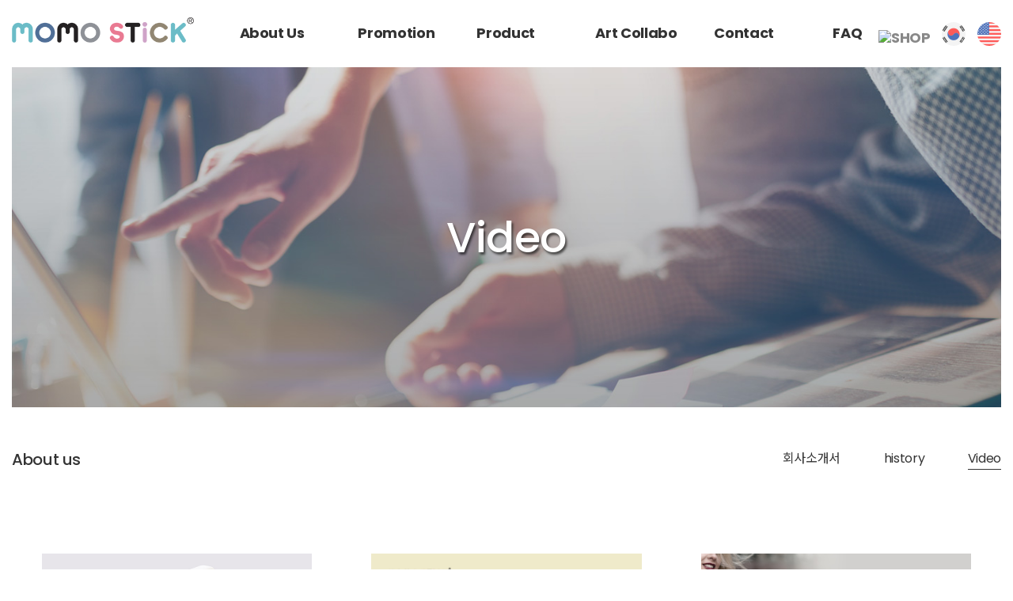

--- FILE ---
content_type: text/html
request_url: http://momostick.com/?param=video
body_size: 3891
content:
<!DOCTYPE html>
<html lang="kr">
<head>
	<meta charset="UTF-8">
    <meta name="viewport" content="width=device-width, initial-scale=1, user-scalable=no">
    <meta name="format-detection" content="telephone=no">

	<title>모모스틱</title>
    <!-- FAVICON -->
    <link rel="shortcut icon" href="MOMOB2B/page/homepage/img/favicon.ico" type="image/x-icon">
    <!-- FONT -->
    <link href="https://fonts.googleapis.com/css2?family=Noto+Sans+KR:wght@100;300;400;500;700;900&family=Poppins:wght@100;200;300;400;500;600;700;800;900&display=swap" rel="stylesheet">
	
    <!-- CSS -->
    <link rel="stylesheet" type="text/css" href="MOMOB2B/page/homepage/css/reset.css?v=2026-01-21 13:10:19"/>
<link rel="stylesheet" type="text/css" href="MOMOB2B/page/homepage/css/style.css?v=2026-01-21 13:10:19"/>
<link rel="stylesheet" type="text/css" href="MOMOB2B/page/homepage/css/common.css?v=2026-01-21 13:10:19"/>
<link rel="stylesheet" type="text/css" href="MOMOB2B/page/homepage/css/sub.css?v=2026-01-21 13:10:19"/>
    <link rel="stylesheet" type="text/css" href="MOMOB2B/page/homepage/css/responsive.css?v=2026-01-21 13:10:19"/>

    <!-- SCRIPT -->
    <script>
    var data = {"param":"video","move_page":"1"}</script>

<script type="text/javascript" src="MOMOB2B/page/homepage/js/jquery-3.3.1.min.js?v=2026-01-21 13:10:19"></script>
<script type="text/javascript" src="MOMOB2B/page/homepage/js/lb.js?v=2026-01-21 13:10:19"></script>
<script type="text/javascript" src="MOMOB2B/page/homepage/js/gu.js?v=2026-01-21 13:10:19"></script>
<script type="text/javascript" src="MOMOB2B/page/homepage/js/tab.js?v=2026-01-21 13:10:19"></script>
<script type="text/javascript" src="MOMOB2B/page/homepage/js/header.js?v=2026-01-21 13:10:19"></script>
<script type="text/javascript" src="MOMOB2B/page/homepage/js/lang.js?v=2026-01-21 13:10:19"></script>


    <script type="text/javascript" src="MOMOB2B/page/homepage/js/video.js?v=2026-01-21 13:10:19"></script>
     
    
</head>
<body>
    <div class="wrap main">        
        
<link rel="stylesheet" href="https://cdnjs.cloudflare.com/ajax/libs/font-awesome/5.15.1/css/all.min.css" integrity="sha512-+4zCK9k+qNFUR5X+cKL9EIR+ZOhtIloNl9GIKS57V1MyNsYpYcUrUeQc9vNfzsWfV28IaLL3i96P9sdNyeRssA==" crossorigin="anonymous" />
<header id="header">
    <!-- <div class="shop">
        <a>쇼핑몰 이동</a>
    </div> -->
    <div class="headerInner bd1800 clf">
        <strong class="logo">
            <a href="?" title="메인">
                <img src="MOMOB2B/page/homepage/img/main/headerLogo.png" alt="momostick">
            </a>
        </strong>
        <ul class="pc_nav clf">
            <li class="depth01">
                <a href="?param=company"><span>About us</span></a>
                <ul class="depth02_pc">
                    <li>
                        <a href="?param=company"><span>회사소개서</span></a> 
                    </li>
                    <li>
                        <a href="?param=history"><span>History</span></a>
                    </li>   
                    <li>
                        <a href="?param=video"><span>Video</span></a>
                    </li>    
                                    
                </ul>
            </li>
            <li class="depth01">
                <a href="?param=retail"><span>Promotion</span></a>
                <ul class="depth02_pc">
                    <li>
                        <a href="?param=retail"><span>Retail</span></a>
                    </li>
                    <li>
                        <a href="?param=character"><span>Character</span></a>
                    </li>
                    <li>
                        <a href="?param=promotion"><span>Promotion</span></a>
                    </li>
                    <li>
                        <a href="?param=brand"><span>Brand</span></a>
                    </li>
                    <li>
                        <a href="?param=souvenir"><span>Souvenir</span></a>
                    </li>
                </ul>
            </li>
            <li class="depth01">
                <a href="?param=momostick&tab=momostick"><span>Product</span></a>
                <ul class="depth02_pc" id="product_list_wrap">
                    <li>
                        <a href="?param=momostick&tab=momostick"><span>Momostick</span></a>
                    </li>
                    <li>
                        <a href="?param=momoclip&tab=momoclip"><span>Momo accessory</span></a>
                    </li>
                </ul>
            </li>
            <li class="depth01">
                <a href="?param=artcollabo"><span>Art collabo</span></a>
                <ul  class="depth02_pc">
                    <li  class="height" >
                        <a href="?param=artcollabo"><span>작가 공모전</span></a> 
                    </li>
                </ul>
            </li>
            <li class="depth01">
                <a href="?param=application"><span>Contact</span></a>
                <ul  class="depth02_pc">
                    <li  class="height" >
                        <a href="?param=application"><span>거래 신청서</span></a> 
                    </li>
                    <li>
                        <a href="?param=location"><span>찾아오시는 길</span></a> 
                    </li>
                </ul>
            </li>
            <li class="depth01">
                <a href="?param=faq"><span>FAQ</span></a>
                <ul  class="depth02_pc">
                    <li   class="height" >
                        <a href="?param=faq"><span>자주찾는 질문</span></a> 
                    </li>
                </ul>
            </li>                   
        </ul> 
                 
        <button class="nav-open" title="네비게이션">
            <div class="burger"></div>
        </button>
        
        <div class="langBox">
            <ul class="clf">
                <li class="lnB ">
                    <!-- <span class="colorG"><img src="MOMOB2B/page/homepage/img/main/cart.png"></span> -->
                    <a href="https://momostickmall.com/" target="_blank">
                        <!-- <p>SHOPPING</p>
                        <p>MALL</p> -->
                        <p style="font-weight:bold;"><img src="MOMOB2B/page/homepage/img/favicon.ico"/>SHOP</p>
                    </a>
                </li>
                <li class="lnB" onclick="lang_change('KR');" id="pc_lang_kr">
                    <span><img src="MOMOB2B/page/homepage/img/main/kor.jpg"></span>
                </li>
                <li class="lnB" onclick="lang_change('EN');" id="pc_lang_en">
                    <span><img src="MOMOB2B/page/homepage/img/main/en.jpg"></span>
                </li>
            </ul>
        </div>
    </div>
    
</header>

<div class="menuWrap">
    <div class="inner">
        <ul class="lang clf">
            <li onclick="lang_change('KR');" id="mob_lang_kr"><span>KOREAN</span></li>
            <li onclick="lang_change('EN');" id="mob_lang_en"><span>ENGLISH</span></li>            
        </ul>
        <div class="shoppingmall">
            <a href="https://m.momostickmall.com/" target="_blank">
                Go shopping
                <i class="fas fa-arrow-circle-right"></i>
            </a>
        </div>

        <nav id="gnbWrap" class="open">           
            <ul class="gnb">
                <li>
                    <a>About us</a>
                    <ul class="depth02">
                        <li><a href="?param=company">회사소개서</a></li>
                        <li><a href="?param=video">Video</a></li>                        
                    </ul>
                </li>
                <li>
                    <a>Promotion</a>
                    <ul class="depth02">
                        <li><a href="?param=retail">Retail</a></li>
                        <li><a href="?param=character">Character</a></li>
                        <li><a href="?param=promotion">Promotion</a></li>
                        <li><a href="?param=brand">Brand</a></li>
                        <li><a href="?param=souvenir">Souvenir</a></li>
                    </ul>
                </li>
                <li>
                    <a>Product</a>
                    <ul class="depth02" id="mob_product_list_wrap">
                        <li><a href="?param=momostick">Momostick</a></li>
                        <li><a href="?param=momoclip">Momo accessory</a></li>
                    </ul>
                </li>
                <li>
                    <a href="?param=artcollabo">Art Collabo</a>                    
                </li>
                <li>
                    <a>Contact</a> 
                    <ul class="depth02">
                        <li><a href="?param=application">거래 신청서</a></li>
                        <li><a href="?param=location">찾아오시는 길</a></li>
                    </ul>                   
                </li>
                <li>
                    <a href="?param=faq">FAQ</a>                    
                </li>
                <!-- <li>
                    <a href="javascript:alert('준비중입니다.')" >SHOPPING MALL</a>                    
                </li> -->
            </ul>
            
        </nav>
    </div>    
</div>

<script>
    $(document).ready(function(){
        var head_w = $('.menuWrap').width();
        var flag = 0;
        $('.nav-open').click( function() {
            if(flag == 0){
                $('.menuWrap').css({ 
                    opacity:1,                   
                    right: 0
                });
                $('.nav-open').addClass('show');
                flag = 1;
            }else{
                $('.menuWrap').css({
                    opacity:0,
                    right: -head_w
                });
                $('.nav-open').removeClass('show');
                flag = 0;
            }
        } );
    });

    function pc_header_show(){
        var isHovered = $('.pc_nav').is(":hover");
        if(isHovered){
            $(".headerInner").addClass('show_on');
            if(obj.language == "KR"){
                $(".depth02_pc li").css("height", "40px");
                $(".depth02_pc li.height").css("height", "60px");
            }else{
                $(".depth02_pc li").css("height", "40px");
                $(".depth02_pc li.height").css("height", "60px");
            }
        }


        $(".pc_nav").hover(function(){
            $(".headerInner").addClass('show_on');
            if(obj.language == "KR"){
                $(".depth02_pc li").css("height", "40px");
                $(".depth02_pc li.height").css("height", "60px");
            }else{
                $(".depth02_pc li").css("height", "40px");
                $(".depth02_pc li.height").css("height", "60px");
            }
           
        },function(){
            $(".headerInner").removeClass('show_on');
            $(".depth02_pc li").css("height", "0px");
        });
    }

</script>
        <section class="sub_TopBanner">
            <div class="bd1800">
                <div class="sub_topImage  company_img">
                    <h5 class="app_text">Video</h5>
                </div>
            </div>
        </section>

        <section class="tabWrap">
    <div class="bd1800">
        <div class="subTab clf">
            <div class="tabTitle"><h3>About us</h3></div>
            <div class="tabMenu">
                <ul>
                    <li><a data-tab="company" href="?param=company">회사소개서</a></li>
                    <li><a data-tab="history" href="?param=history">history</a></li>
                    <li><a data-tab="video" href="?param=video">Video</a></li>
                </ul>
            </div>
        </div>
    </div>
</section>     
               
         <section class="news-body sec_last">
            <div class="boundary">                   
                <ul class="news-con clf" data-wrap="wrap">
                    <!-- <li>
                        <div class="new-thumb">
                            <img src="MOMOB2B/page/homepage/img/others/video01.jpg"/>
                        </div>
                        <strong>모모스틱 비디오</strong>
                        <span class="news-date">2020-06-05</span>
                    </li>
                    <li>
                        <div class="new-thumb">
                            <img src="MOMOB2B/page/homepage/img/others/video01.jpg"/>
                        </div>
                        <strong>모모스틱 비디오</strong>
                        <span class="news-date">2020-06-05</span>
                    </li>
                    <li>
                        <div class="new-thumb">
                            <img src="MOMOB2B/page/homepage/img/others/video01.jpg"/>
                        </div>
                        <strong>모모스틱 비디오</strong>
                        <span class="news-date">2020-06-05</span>
                    </li>
                    <li>
                        <div class="new-thumb">
                            <img src="MOMOB2B/page/homepage/img/others/video01.jpg"/>
                        </div>
                        <strong>모모스틱 비디오</strong>
                        <span class="news-date">2020-06-05</span>
                    </li>
                    <li>
                        <div class="new-thumb">
                            <img src="MOMOB2B/page/homepage/img/others/video01.jpg"/>
                        </div>
                        <strong>모모스틱 비디오</strong>
                        <span class="news-date">2020-06-05</span>
                    </li> -->
                </ul>
                <!-- 게시판 -->
                <div class="board_search">
                    <input type="text" placeholder="검색어를 입력하세요." id="word" onkeydown="search_enter();">  
                    <a onclick="search_board();">SEARCH</a>
                </div>
                <div class="pagination">
                    <div class="page" id="paging">
                        <!-- <a class="arrow prev">«</a>
                        <a class="active" title="현위치">1</a>
                        <a>2</a>
                        <a>3</a>
                        <a class="arrow next">»</a> -->
                    </div>
                </div>
                <!-- page -->
            </div>
        </section>  
       
        <footer id="footer">
    <a href="#" class="fix" id="no_set_href"><p>TOP</p></a>
    <div id="qrcode"></div>
    <div class="boundary">
        <div class="f_logo">
            <img src="MOMOB2B/page/homepage/img/main/footerLogo.png">
        </div>
        <div class="f_text">
            <ul class="sns">
                <li><a href="https://www.facebook.com/hyunjoo.yoo.12382"><img src="MOMOB2B/page/homepage/img/main/sns_facebook.png" alt="facebook"/></a></li>
                <li><a href="https://www.youtube.com/channel/UCiCd7bX0vfEq39oDMDsHQdQ" target="_blank"><img src="MOMOB2B/page/homepage/img/main/sns_youtube.png" alt="youtube"/></a></li>
                <li><a href="https://www.instagram.com/momostick_hq"><img src="MOMOB2B/page/homepage/img/main/sns_instagram.png" alt="instagram"/></a></li>
                <!-- <li><a href=""><img src="MOMOB2B/page/homepage/img/main/sns_kakao.png" alt="kakao"/></a></li> -->
                <li><a href="https://twitter.com/MomostickK"><img src="MOMOB2B/page/homepage/img/main/sns_twitter.png" alt="twitter"/></a></li>
            </ul>
            <ul>
                <li>TEL: 032-710-3335</li> 
                <li>FAX: 032-710-3378</li><br/>
                <li>ADDRESS 1 : 인천시 연수구 송도미래로 30, 송도BRC스마트밸리 지식산업센터 디동 9층 909호(송도동)</li><br/>
                <li>ADDRESS 2 : 경기도 부천시 신흥로469번길 58, 5층 주식회사 모모스틱</li><br/> 
                <li>E-mail: momostick@momostick.com</li>
            </ul>
            <p class="copyright">Copyright © 2020 MOMOSTICK . All rights reserved.</p>
        </div>
    </div>
    <div class="admin_rock">
        <a href="?param=adm" target="_blank">
            <img src="MOMOB2B/page/homepage/img/main/rock.png" alt="관리자"/>
        </a>
    </div>
</footer>    </div>
    <!-- auto view -->
    <div style="display: none;">
        <ul>
            <li data-copy="copy">
                <div class="new-thumb">
                    <img src="" data-attr="img" />
                </div>
                <strong data-attr="title"></strong>
                <span class="news-date" data-attr="regdate"></span>
            </li>
        </ul>
    </div>
</body>
</html>

--- FILE ---
content_type: text/html
request_url: http://momostick.com/index.php
body_size: 555
content:
{"result":"1","error_code":null,"message":"Product menu 검색 성공","value":[{"idx":"18","title_kr":"MomoClip","title_en":"MomoClip"},{"idx":"12","title_kr":"FlatStick_Color","title_en":"FlatStick_Color"},{"idx":"21","title_kr":"FlatStick_Juli 4-5","title_en":"FlatStick_Juli 4-5"},{"idx":"20","title_kr":"FlatStick_Juli 2-3","title_en":"FlatStick_Juli 2-3"},{"idx":"19","title_kr":"FlatStick_Juli 1","title_en":"FlatStick_Juli 1"},{"idx":"23","title_kr":"FlatStick_Matte","title_en":"FlatStick_Matte"},{"idx":"22","title_kr":"FlatStick_Glitter","title_en":"FlatStick_Glitter"},{"idx":"11","title_kr":"SlimGripCase","title_en":"SlimGripCase"},{"idx":"16","title_kr":"Silicone Case","title_en":"Silicone Case"},{"idx":"14","title_kr":"SlimGripCase Clear","title_en":"SlimGripCase Clear"},{"idx":"17","title_kr":"Magcardgrip","title_en":"Magcardgrip"},{"idx":"25","title_kr":"일체형 맥그립케이스_V5","title_en":"Integration Mag Grip Case_V5"},{"idx":"26","title_kr":"맥카드 그립케이스_M1","title_en":"Mag Card Grip Case_M1"},{"idx":"27","title_kr":"맥그립 PU 가죽케이스_6F","title_en":"Mag Grip PU Leather Case_6F"},{"idx":"28","title_kr":"맥그립 글래스렌즈 투명케이스_V6-1","title_en":"MagGrip Glasslens ClearCase_V6-1"},{"idx":"29","title_kr":"맥그립 투명케이스_V6","title_en":"Mag Grip Clear Case_V6"},{"idx":"30","title_kr":"실리콘 맥카드 그립_V3","title_en":"Silicon Mag Card Grip_V3"},{"idx":"31","title_kr":"맥플랫스틱_V1","title_en":"Mag Flatstick_V1"}]}

--- FILE ---
content_type: text/html
request_url: http://momostick.com/
body_size: 820
content:
{"result":"1","error_code":null,"message":"게시글 검색 성공","value":[{"idx":"57","title":"Magcardgrip","thumbnail_file":"d0f07cd1659c85d3607ba59df359369d.jpg","real_thumbnail_file":"썸넬1200x675.jpg","content":"<p><iframe frameborder=\"0\" src=\"\/\/www.youtube.com\/embed\/eckEMFCw48c\" width=\"640\" height=\"360\" class=\"note-video-clip\"><\/iframe><br><\/p>","upload_file":null,"real_upload_file":null,"lang_idx":"2","regdate":"2022-07-18 16:36:23","video_idx":"40"},{"idx":"50","title":"Slim Grip Case on TV","thumbnail_file":"7bcf3c857417f77bdc4c7c3440df1498.jpg","real_thumbnail_file":"유라케이스_영상인트로2.jpg","content":"<p><iframe frameborder=\"0\" src=\"\/\/www.youtube.com\/embed\/GOE4zjhByr0\" width=\"640\" height=\"360\" class=\"note-video-clip\"><\/iframe><br><\/p>","upload_file":null,"real_upload_file":null,"lang_idx":"2","regdate":"2021-03-26 15:34:21","video_idx":"34"},{"idx":"48","title":"SLIM GLIP CASE","thumbnail_file":"cb97e26616562df860990f91b53a39cc.jpg","real_thumbnail_file":"슬림그립 영상 인트로_기업홈.jpg","content":"<p><iframe frameborder=\"0\" src=\"\/\/www.youtube.com\/embed\/4Xg65yKc_ew\" width=\"640\" height=\"360\" class=\"note-video-clip\"><\/iframe><br><\/p>","upload_file":null,"real_upload_file":null,"lang_idx":"2","regdate":"2021-03-26 15:04:18","video_idx":"33"},{"idx":"46","title":"Flat Stick","thumbnail_file":"d0137169ee8302cf31b682a81653664d.jpg","real_thumbnail_file":"플랫스틱 영상 인트로_기업홈.jpg","content":"<p><iframe frameborder=\"0\" src=\"\/\/www.youtube.com\/embed\/xTAFPEfil5c\" width=\"640\" height=\"360\" class=\"note-video-clip\"><\/iframe><br><\/p>","upload_file":null,"real_upload_file":null,"lang_idx":"2","regdate":"2021-03-26 14:46:37","video_idx":"32"},{"idx":"24","title":"MOMOSTICK_Guangzhou Exhibition","thumbnail_file":"1204452a86b02193a83059ac8364a083.jpg","real_thumbnail_file":"유투브_전시회 썸네일.jpg","content":"<p><iframe frameborder=\"0\" src=\"\/\/www.youtube.com\/embed\/5CMysaKh1FM\" width=\"640\" height=\"360\" class=\"note-video-clip\"><\/iframe><br><\/p>","upload_file":null,"real_upload_file":null,"lang_idx":"2","regdate":"2020-06-29 14:41:26","video_idx":"17"}],"total_count":"5"}

--- FILE ---
content_type: text/css
request_url: http://momostick.com/MOMOB2B/page/homepage/css/reset.css?v=2026-01-21%2013:10:19
body_size: 892
content:
/* reset */
*, *:before, *:after {
    box-sizing: border-box;
    -moz-box-sizing: border-box;
    -webkit-box-sizing: border-box;
    }

    html, body{max-width:1920px;}
    
    html, body, div, span, applet, object, iframe,
    h1, h2, h3, h4, h5, h6, p, blockquote, pre,
    a, abbr, acronym, address, big, cite, code,
    del, dfn, em, img, ins, kbd, q, s, samp,
    small, strike, strong, sub, tt, var,
    b, u, i, center,
    dl, dt, dd, ol, ul, li,
    fieldset, form, label, legend,
    table, caption, tbody, tfoot, thead, tr, th, td,
    article, aside, canvas, details, embed, 
    figure, figcaption, footer, header, hgroup, 
    menu, nav, output, ruby, section, summary,
    time, mark, audio, video {
        margin: 0;
        padding: 0;
        border: 0;
        font-size: 100%;
        font-style:inherit;
        vertical-align: baseline;
    }
    /* HTML5 display-role reset for older browsers */
    article, aside, details, figcaption, figure, 
    footer, header, hgroup, menu, nav, section {
        display: block;
    }
    
    ol, ul {list-style: none;}
    blockquote, q {quotes: none;}
    blockquote:before, blockquote:after, q:before, q:after { content: '';}
    table {border-collapse:collapse; border-spacing:0;}
    caption,th,td {text-align: left; font-weight: normal;}
    a {
        color:inherit;
        cursor: pointer;
        text-decoration:none;
        margin:0;
        padding:0;
        font-size:100%;
        vertical-align:top;
        background:transparent;
    }
    
    button{vertical-align:middle; cursor: pointer; outline: none; border:0; background:transparent; border-radius: 0; cursor: pointer; border:1px solid transparent;}
    input, select {vertical-align:middle; font-family:sans-serif;}
    input, button {margin:0;padding:0;font-size:1em}
    select{-webkit-appearance: none; -moz-appearance: none; appearance: none;}
    select::-ms-expand { display: none; }
    img{border:0; object-fit: cover; max-width: 100%;}
    textarea{font-family:sans-serif;}
    p {margin:0;padding:0; font-size:1rem; }

--- FILE ---
content_type: text/css
request_url: http://momostick.com/MOMOB2B/page/homepage/css/style.css?v=2026-01-21%2013:10:19
body_size: 1379
content:
/* ------------------------------------------------------------- */
/* ------------------- 공통으로 들어가는 부분  ------------------- */
/* ------------------------------------------------------------- */

html {overflow-y:scroll; overflow-x:hidden; font-size: 18px; }

body{
    font-weight: 400;
	color:#333;
    width:100%;
    letter-spacing:-.02em;
	line-height: 1.6;
    font-size:1rem;
    font-family:'Poppins',  'Noto Sans KR' ,'굴림','Gulim','Dotum','Malgun Gothic','Noto Serif KR', 'Noto Sans TC', sans-serif;
}

/* 전체 */
.wrap{max-width: 1920px; width: 100%; position: relative; overflow: hidden;}

/* clearfix */
.clf::before, .clf::after{display:block; content:''; clear: both;}

/* boundary */
.bd1800{margin:0 auto; max-width:100%; width:1800px; box-sizing: border-box; position: relative}
.bd1600{margin:0 auto; max-width:100%; width:1640px; box-sizing: border-box; position: relative}
.bd1200{margin:0 auto; max-width:100%; width:1240px; box-sizing: border-box; position: relative}
.boundary{margin:0 auto; max-width:100%; width:1468px; box-sizing: border-box; position: relative}

/* 마우스긁었을때 */
::selection{background-color: #333; color: white;}

/*아이폰 셀렉박스/인풋 태그 스타일 제거*/
select, input{
	border-top-left-radius:0;
	border-top-right-radius:0;
	border-bottom-left-radius:0;
	border-bottom-right-radius:0;
	background:none;
	border-radius:0;
	-webkit-border-radius:0;
	-webkit-appearance:normal;
	}
input[type=button], input[type=submit]{
	-webkit-appearance:button;
	}
input[type=radio]{-webkit-appearance:radio; border-radius:25px;}
input[type=checkbox]{-webkit-appearance:checkbox;}
*{-webkit-text-size-adjust:none;}


/* font */


h2.title{word-break: break-all; font-size: 3.111rem; line-height: 3.2rem; font-weight: 300;
     padding: 0 0 20px;	padding-top: 0.6rem; vertical-align: middle; text-transform: uppercase;}
h3.title {word-break: break-all; font-size: 2rem; line-height: 2.2rem; font-weight:500; 
	text-transform: uppercase; padding: 0 0 20px;	padding-top: 0.6rem; vertical-align: middle;text-transform: uppercase; }

h4.title {word-break: break-all; font-size: 2.813rem;line-height: 2.8rem; font-weight: 600;
     padding: 0 20px 120px;	padding-top: 0.6rem; vertical-align: middle; text-transform: uppercase; word-break: keep-all;}
    
h5.title{word-break: break-all; font-size: 2.188rem;line-height: 2.8rem; font-weight: 600;
     padding: 0 0 20px;	padding-top: 0.6rem; text-transform: uppercase;  vertical-align: middle;}

.fc-black{color:#101010;}
.fc-white{color:#fff;}
.fc-point{color:#d10a11;} 
.fc-gray{color:#aaa;}

/* background-color */
.mainBgcolor{background-color:#e8f0f2;}
.bgc-black{background-color: #101010;}
.bgc-0black{background-color: #0b0b0b;}
.bgc-point{background-color: #d10a11;}
.bgc-white{background-color: #fff;}
.bgc-darkgray{background-color: #333;}
.bgc-br-gray{background-color: #f5f5f5;}

/* padding - margin */
.pd-top10{padding-top: 10px;}
.pd-top20{padding-top: 20px;}
.pd-top100{padding-top: 100px;}
.pd-top200{padding-top: 200px;}

.pd-bt10{padding-bottom: 10px;}
.pd-bt20{padding-bottom: 20px;}
.pd-bt100{padding-bottom: 100px;}
.pd-bt200{padding-bottom: 200px;}

.mg-top100{margin-top: 100px;}
.mg-bt100{margin-bottom: 100px;}


/* rate */
.w100{width: 100%;}
.w90{width: 90%;}
.w80{width: 80%;}
.w50{width: 50%;}
.w33{width: 33.3333%;}
.w25{width: 25%;}
.w20{width: 20%;}
.w16{width: 16.6666%;}

/* array */
.txt-c{text-align: center;}
.txt-r{text-align: right;}
.txt-l{text-align: left;}

.fl-left{float: left;}
.fl-right{float:right;}

/* button */
.c-button{width: 100%;}
.c-button button{margin: 0 auto; text-align: center; }

@media screen and (max-width: 960px){
	
}
@media screen and (max-width:600px){
	html{font-size: 16px;}
	
 }
@media screen and (max-width:480px){
	
	
 }

--- FILE ---
content_type: text/css
request_url: http://momostick.com/MOMOB2B/page/homepage/css/common.css?v=2026-01-21%2013:10:19
body_size: 2293
content:
/* ********************************************* *
    header
* ********************************************* */
#header{width: 100%; height:85px; /* overflow: hidden;  */ position: relative;  z-index: 999;
    -webkit-transition: all 0.5s ease;
    -moz-transition: all 0.5s ease;
    -o-transition: all 0.5s ease;
    transition: all 0.5s ease; 
}

#header .pc_nav{position: relative;display: table; width: 70%; margin: 0 auto; padding-left: 150px;  }
#header .pc_nav li.depth01{position: relative; /* display: inline-block; */ vertical-align:top; float: left; width: 16.6666%; text-align: left;}
#header .pc_nav li.depth01>a{color:#333; width: 100%; font-size: 1rem;  white-space: nowrap; text-transform: capitalize; display: table; height: 85px; font-weight: 700;}
#header .pc_nav li.depth01>a>span{display: table-cell; height: 100%; vertical-align: middle;}
/* #header .pc_nav li.depth01 .shop span{position: relative; display: inline-block;}
#header .pc_nav li.depth01 .shop span::before{content: ""; position: absolute; width: 1px; height: 17px; background-color: #333; left: -28px; top: 5px;}
#header .pc_nav li.depth01 .shop span::after{width: 20px; height: 17px; background: url(../img/main/cart.png); content: ""; position: absolute; right: -30px; top: 5px; opacity: 0.4; background-size: cover; background-repeat: no-repeat; background-position: center;} */
#header .pc_nav .depth02_pc {padding: 0; bottom: 100%; position: relative;}
#header .pc_nav .depth02_pc li{height: 0; overflow: hidden;z-index: 33; transition: all .4s ease-in-out;}
#header .pc_nav .depth02_pc li a{font-size: 18px; font-weight: 400; color:#555}
/* #header .pc_nav:hover .depth02_pc li{height: 40px;} */


/* .show_on{background-color: rgba(255,255,255,0.9); height: 300px;} */
.show_on{background-color: rgba(255,255,255,0.9); height: 615px;}
:lang(en) .n_no_show{display: none;}


#header .headerInner{position: relative; /* height: 100%; */ transition: all .4s ease-in-out;}
#header .logo{position: absolute; z-index: 10; left: 0; top: 22px; width: 230px;  }
#header .logo a,#header .logo a img{width: 100%; display: block;}
#header .nav-open{display: none; position: absolute; right: 0; top: 50%; margin-top: -21.5px; width: 43px;  height: 43px; border: 1px solid #333;}
#header .nav-open .burger{position: absolute; background-color: #333; width: 20px; height: 2px; display: block; left: 50%; margin-left: -10px;}
#header .nav-open .burger::before{position: absolute; content: ""; top: 7px; left: 0;}
#header .nav-open .burger::after{position: absolute; content: ""; bottom: 7px; left: 0;}
#header .nav-open .burger::before,#header .nav-open .burger::after{width: 100%; height: 2px; background-color: #333; transition:all 0.3s ease-in-out; }

.langBox{position: absolute; right: 0; z-index: 10; top: 28px;}
.langBox li{display: inline-block;cursor: pointer; }
.langBox li span{width: 30px; height: 30px; border-radius: 100%; overflow: hidden; display: block;}
.langBox li a p{position: relative; font-size: 18px; color:#888; top:-4px; text-align: center; line-height: 1.2;}

.langBox li.ln_on span img{opacity: 1;}
.langBox li span img{opacity: 0.7; transition: .2s all;}
.lnB + .lnB {padding-left: 10px;}
.langBox li:hover img{opacity: 1;}


.menuWrap{display: none; opacity:0; width: 500px; height: 100%; position: absolute; right:-500px; top:80px;  z-index: 99; transition: .45s all; background-color: rgba(255,255,255,0.8);}
.gnb{ padding:20px 50px;}
.gnb>li>a{font-size: 20px; font-weight: 700;}
.gnb>li{padding-bottom: 30px;}
.lang{padding:50px 0 0 50px;}
.lang li{font-size: 14px; cursor: pointer; float: left; padding-right: 10px; color: #bcbcbc;}
.lang li.on{color:#333}

.shoppingmall{padding:16px 0 0 50px; text-transform: uppercase; font-weight: bold;}

#header .nav-open.show .burger{background-color: #fff;}
#header .nav-open.show .burger::before{position: absolute; content: ""; top:0; left: 0; transform: rotate(-45deg);}
#header .nav-open.show .burger::after{position: absolute; content: ""; bottom: 0; left: 0;  transform: rotate(45deg);}


/* ********************************************* *
    footer
* ********************************************* */
footer{width: 100%; background-color: #1d262d; padding:60px 0; position: relative;}
footer .f_logo{display: inline-block; width: 170px; position: relative; vertical-align: top;}
footer .f_logo img{width: 100%; display: block; padding-bottom: 20px;}
footer .f_text{display: inline-block; padding-left: 130px;}
footer .f_text li{color:#88929a; font-size: 16px; display: inline-block; padding-right: 30px; font-weight: 600;}
footer .f_text .sns{padding-bottom: 10px;}
footer .f_text .sns li{padding-right: 10px;}
footer .f_text .sns li a{width: 30px; height: 30px; display: block; opacity: 0.7; transition: all .3s;}
footer .f_text .sns li a:hover{opacity: 1;}
footer .f_text .sns li a img{width: 100%; display: block;}
footer .f_text p.copyright{font-weight: 300; font-size: 14px; color:#88929a;}
footer .moveTop{position: absolute; right: 50px; background-color:rgba(255,255,255,0.6); bottom: 240px; font-size: 14px; width: 50px; height: 50px; border: 1px solid #aaa; display: table; z-index: 99;}
footer .fix{position: fixed; right: 50px; bottom: 30px; font-size: 14px; background-color:rgba(255,255,255,0.6); width: 50px; height: 50px; border: 1px solid #aaa; display: table; z-index: 99;}
footer .moveTop p, footer .fix p{font-size: 14px; display: table-cell; vertical-align: middle; text-align: center;}

.admin_rock{position: absolute; bottom: 20px; right: 20px; opacity: 0.2;}
@media screen and (max-width: 1024px){
    .admin_rock{display: none;}
}

/* ********************************************* *
    공통 배너
* ********************************************* */
.mo_ver{display: none!important;}
/* 서브탭 */
.tabWrap{width: 100%; position: relative; padding:50px 0}
.tabWrap .tabTitle{float: left;}
.tabWrap .tabTitle h3{font-size: 20px; font-weight: 500;}
.tabWrap .tabMenu{float:right}
.tabWrap .tabMenu li{display: inline-block; padding: 0 25px; height: 100%; position: relative; font-size: 16px; cursor: pointer; margin-bottom: 20px;}
.tabWrap .tabMenu li:last-child{padding: 0 0 0 25px;}
.tabWrap .tabMenu li>a{width: 100%; height: 100%; cursor: pointer; position: relative; display: block; color:#333}
.tabWrap .tabMenu li>a::before,.tabWrap .tabMenu li>a::after{content: ""; position: absolute; width: 0%; height: 1px; bottom: -2px; background-color: #333;}
.tabWrap .tabMenu li>a::after{right: 0; transition: width 0.8s cubic-bezier(0.22, 0.61, 0.36, 1)}
.tabWrap .tabMenu li>a::before{left: 0;}
.tabWrap .tabMenu li>a.tab_active::before{content: ""; position: absolute; width: 100%; height: 1px; bottom: -2px; background-color: #333;}

.tabWrap .tabMenu li>a:hover:before {background-color: #333; width: 100%;transition: width 0.5s cubic-bezier(0.22, 0.61, 0.36, 1);}
.tabWrap .tabMenu li>a:hover:after {background: transparent; transition: 0s;}
.tabWrap .tabMenu li>a.header_active{color: #333;}
.tabWrap .tabMenu li>a.header_active::after{ width: 100%; background-color: #333;  transition: width 0.8s cubic-bezier(0.22, 0.61, 0.36, 1)}



/* 서브탑 */
.sub_topImage{width: 100%; height: 485px; position: relative;}
.sub_topImage h5{text-align: center; position: absolute; left: 50%; top: 50%; transform: translate(-50%,-50%); font-size: 3rem; font-weight: 500; }

/* 배너 */
.retail_img{background: url(../img/business/retail_bg.jpg)no-repeat;  background-position:center; background-size: cover;}
.character_img{background: url(../img/business/character_bg.jpg)no-repeat;  background-position:center; background-size: cover;}
.promotion_img{background: url(../img/business/promotion_bg.jpg)no-repeat;  background-position:center; background-size: cover;}
.brand_img{background: url(../img/business/brand_bg.jpg)no-repeat;  background-position:center; background-size: cover;}
.souvenir_img{background: url(../img/business/souvenir_bg.jpg)no-repeat;  background-position:center; background-size: cover;}

.app_img{background: url(../img/others/app_bg.jpg)no-repeat;  background-position:center; background-size: cover;}
.location_img{background: url(../img/others/location_bg.jpg)no-repeat;  background-position:center; background-size: cover;}
.faq_img{background: url(../img/others/faq_bg.jpg)no-repeat;  background-position:center; background-size: cover;}
.art_img{background: url(../img/others/art_bg.gif)no-repeat;  background-position:bottom; background-size: cover; background-color:#111111; }
.company_img{background: url(../img/others/company_bg2.jpg)no-repeat;  background-position:bottom; background-size: cover; background-color:#111111; }

/* ********************************************* *
    공통 섹션
* ********************************************* */

/* loading */
.loading{width:100%;height:100%;position:fixed;left:0px;top:0px;background:#fff;opacity:0.5;z-index:9999;display:none; /* 이 값으로 레이어의 위치를 조정합니다. */}
.loading_img{position:absolute; top : 50%; margin-top : -100px; left : 50%; margin-left : -100px;};

--- FILE ---
content_type: text/css
request_url: http://momostick.com/MOMOB2B/page/homepage/css/sub.css?v=2026-01-21%2013:10:19
body_size: 4973
content:
/* ********************************************* *
    About us
* ********************************************* */

.companyTop p{text-align: center; word-break: keep-all;}
.companyTop p.comh3{font-size: 40px; font-weight: 500;}
.companyTop p.gray{color:#5f5f5f; font-weight: 300;}
.companyTop p span{display: block}
.companyBottom{padding-top:50px; width: 100%; max-width: 1190px; display: block; margin: 0 auto; position: relative;}
.BottomWrap{flex-wrap: wrap; display: flex;}
.BottomWrap .imgBox{max-width:50%; vertical-align: top;}
.BottomWrap .imgBox img{width: 100%;}
.BottomWrap .textBox01{width: 50%; position: relative; display: flex;-webkit-display: flex;
    align-items: center; -webkit-align-items: center;justify-content: center;-webkit-justify-content: center;box-sizing: border-box;}
.BottomWrap.revers{    flex-direction: row-reverse;-webkit-flex-direction: row-reverse;}
.BottomWrap .textBox01 dl{width: 100%; max-width: 500px; padding: 50px; position: absolute; left: 50%; top: 50%; transform: translate(-50%,-50%); text-align: center;}
.BottomWrap .textBox01 dl dt{display: block; padding-bottom: 20px;}
.BottomWrap .textBox01 dl dt span{color:#71bdca; font-weight: 500;}
.BottomWrap .textBox01 dl dt h3{font-size: 40px; word-break: keep-all; line-height: 1.3; font-weight: 500;}
.BottomWrap .textBox01 dl dd p{word-break: keep-all; font-weight: 300;}

.news-con{width: 100%;}
.news-con li{width: 33.3333%; padding:3%; float: left;}
.news-con li .new-thumb{height: 250px; width: 100%; cursor: pointer; overflow: hidden;}
.news-con li .new-thumb img{width: 100%; height: 100%; object-fit: cover; display: block; }
.news-con li strong{display: block; padding-top: 10px; font-size: 20px; width: 100%; overflow: hidden; text-overflow: ellipsis; white-space: nowrap;}
.news-con li .news-date{display: block; font-family: 'Montserrat',sans-serif; font-size: 15px; color:#999; font-weight: 500;}

.pagination{text-align: center; margin-top:60px; width: auto; font-size: 0;}
.pagination .page a.active,.pagination .page a:hover{color:#fff; background-color: #4a6d9c;}
.pagination .page a{display: inline-block; min-width: 34px; height: 34px; line-height: 34px; font-size: 15px; color:#333;font-family: 'Montserrat',sans-serif;
box-sizing: border-box; border: 1px solid #ddd; vertical-align: top; text-align: center; margin: 0 7px; }
.board_search{max-width: 500px; width: 95%; margin: 0 auto; position: relative; margin-top: 40px;}
.board_search input{width: 100%; height: 50px; border: 1px solid #ddd; padding:10px 126px 10px 10px; outline: none;}
.board_search a{height: 50px; background-color: #4a6d9c; color: #fff; padding:0 25px; cursor: pointer; line-height: 50px; position: absolute; display: block; right: 0; top: 0;}
.board_search input::placeholder{font-size: 14px;}


/* ********************************************* *
    history
* ********************************************* */
.history-wrap{position: relative;}
.history-wrap::before{width: 1px; height: 100%; background-color: #4a6d9c; content: ""; position: absolute; left: 50%; top: 0; z-index: 1;}
.history-time{text-align: center; position: relative; z-index: 1;  background-color:#fff; z-index: 2;   margin: 0 auto; font-weight: 600;}
.history-time span{border:3px solid #4a6d9c; display: inline-block; color:#4a6d9c; border-radius: 45px;  padding:8px 60px;}
.history-time-list .history-con{width: 50%; padding: 60px;}
.history-time-list .history-con.odd{float: right; margin-left: 50%; }
.history-time-list .history-con.even{text-align: right; float: left; margin-right: 50%;}
.history-wrap:last-child .history-time-list .history-con:last-child{padding-bottom: 200px;}

.history-time-list .history-year{font-size: 30px;  font-weight: 600; position: relative; margin-bottom: 12px;}
.history-time-list .history-year::before{width: 14px; height: 14px; border: 3px solid #4a6d9c; content: ""; position: absolute;  border-radius: 100%; background-color: #fff; z-index: 1; top: 15px;}

.history-time-list .history-con.odd .history-year::before{left: -67px;}
.history-time-list .history-con.even .history-year::before{right:  -67px;}

.history-time-list .history-con .history-list li{position: relative;}
.history-time-list .history-con .history-list li::before{position: absolute; width: 6px; height: 6px; content: ""; border-radius: 100%; background-color: #333;  top: 10px; }
.history-time-list .history-con.odd .history-list li{ padding-left: 20px;}
.history-time-list .history-con.even .history-list li{padding-right: 20px;}
.history-time-list .history-con.odd  .history-list li::before{left: 0; top: 10px; }
.history-time-list .history-con.even .history-list li::before{right: 0; top: 10px; }


/* ********************************************* *
    businiess
* ********************************************* */

.busi_section dl{width: 100%; display: table; }
.busi_section dl dt.bus_titleWrap{width:320px; display:table-cell; vertical-align: top; height: 100%;  text-align: right;}
.busi_section dl dd.bus_conWrap{width: calc(100% - 320px); display:table-cell; padding-left: 80px; }

dt.bus_titleWrap .bus_titleTop span{font-size:1.111rem; color:#c9c9c9; font-weight: 500;}
dt.bus_titleWrap .bus_titleTop h3{font-size: 2.333rem; color: #333; font-weight: 500; padding:20px 0; line-height: 2.5rem;}
dt.bus_titleWrap .bus_titleTop .b_titleLine{width: 56px; height: 2px; background-color: #333; margin-left:auto; margin-bottom: 48px;}
dt.bus_titleWrap .bus_titleBottom p{word-break: keep-all; font-size: 1rem; color:#222; font-weight: 300; display: block;}
dt.bus_titleWrap .bus_titleBottom p span{display: block;}
.titleB_p + .titleB_p{padding-top: 30px;}

dd.bus_conWrap .bus_conTop{width: 100%;}
dd.bus_conWrap .bus_conTop .bus_con{display: inline-block; position: relative;}
dd.bus_conWrap .bus_conTop .bus_conCellphone{padding-left: 50px;}
dd.bus_conWrap .bus_conBottom{width: 100%; padding-top: 60px;}
dd.bus_conWrap .bus_conBottom ul{width: 100%;}
dd.bus_conWrap .bus_conBottom li{display: inline-block; padding-right: 20px; padding-bottom: 60px;}

.busi_section + .busi_section{padding-top:180px;}
.sec_first{padding-top: 200px;}
.sec_last{padding-bottom: 200px;}
/* retail */
.retail_wrap{width: 100%; padding-top: 100px; padding-bottom: 200px; }
.retail_wrap .retail_point{width: 640px; height:86px; position: relative; margin: 0 auto; }
.retail_wrap .retail_point::before{width:15px; height:86px; position: absolute; content: ""; left: 0; top: 0; background: url(../img/business/point_left.jpg)no-repeat; background-size: cover; }
.retail_wrap .retail_point::after{width:15px; height:86px; position: absolute; content: ""; right: 0; top: 0; background: url(../img/business/point_right.jpg)no-repeat; background-size: cover; }

.retail_wrap .retail_point span{display: block; text-align: center; margin:0 auto; font-size: 20px; font-weight: 500; padding-top: 10px; }
.retail_wrap .retail_point p{font-size: 20px; font-weight: 300; text-align: center;}

/* promotion */
.bus_conTop{position: relative;}
.bus_conTop .ex_con{position: absolute; right: 0; bottom: 0; font-size: 14px; font-weight: 300; color:#888}

.bus_con span.tpu{position: absolute; color:#fff; font-weight: 400; left: 20px; bottom:20px}
.pro_tittleTop{padding-bottom: 30px;}
dt.bus_titleWrap .bus_titleTop  .pro_tittleTop .pro_small{font-size: 1rem; font-weight: 400; color:#333}
.pro_tittleTop .pro_big{font-size: 1.333rem; font-weight: 700; color:#333}
.pro_table table{width: 100%; font-size:16px}
.pro_table table th{color:#929292; font-weight: 500; width: 70px; padding-bottom:10px}
.pro_table table td{font-weight: 300; padding-bottom:10px}

.pro_img_arrWrap{padding-top: 70px;}
.pro_img_arrWrap .pro_img_arr{display: inline-block; padding-right: 28px;}
p.pro_img_warr{font-weight: 300; text-align: center; font-size: 16px; padding-top: 40px; color:#999; padding: 40px 20px 0; word-break: keep-all;}

.pro_list{width: 100%;}
.pro_list li{width: 50%; float: left; padding:20px }
.pro_list li .in_in .dr{padding: 50px; border: 1px solid #ddd;}
.pro_list li .in_in .dr img{width: 80%; display: block; margin: 0 auto;}
.pro_list li .in_in p{padding: 10px; font-size: 16px;}


/* brand */
.brand_Con + .brand_Con{padding-top: 80px;}
.brand_Con span.tpu{color:#333}
.brand_table{width: 100%; font-size: 16px;}
.brand_table table th{width: 200px; font-weight: 500; color: #929292; padding-bottom: 10px;}
.brand_table table td{font-weight: 300; padding-bottom: 10px; width: calc(100% - 200px);}
.band_Contable{padding-top: 60px;}


/* ********************************************* *
    product
* ********************************************* */

/* 모모스틱 */
.stick_part01{position: relative; width: 100%; height: 1422px; background:url(../img/others/momostick01.jpg)no-repeat; background-position: center; background-color: #fff;}
.stick_part01 .momo_textBox01{position: absolute; top:120px; left: 50%; transform: translateX(-50%); text-align: center;}
.stick_part01 .momo_textBox01 span.no1{color:#6bbcc7; font-weight: 600; font-size: 1.6667rem; padding-bottom: 1.667rem; display: block;}
.stick_part01 .momo_textBox01 p{font-size: 2.222rem; font-weight: 300; line-height: 1.3; word-break: keep-all;}
.stick_part01 .momo_textBox01 p span{display: block;}
/* .stick_part01 img{width: 1468px; display: block; object-fit: contain;} */

.stick_part02{padding-top: 160px;}
.stick_part02 .momo_textBox02{text-align: center; padding-bottom:120px}
.stick_part02 .momo_textBox02 span.no2{font-size: 2.222rem; font-weight: 600; padding-bottom: 70px;}
.stick_part02 .momo_textBox02 p{font-size: 1rem;}
.stick_part02 .momo_textBox02 p span{display: block;}
.stick_part02 ul{width: 1200px; margin: 0 auto;}
.stick_part02 ul li{float: left; padding:15px}
.stick_part02 ul li .stick_partImg{border-radius: 30px; overflow: hidden;}
.stick_part02 ul li .stick_partImg img{display: block;}

/* 
.stick_part03 img{display: block;}
.stick_part03 img.height{float: left; padding-top: 80px;}
.stick_part03 img.width{float: right; padding-top: 150px;} */

.stick_part03{padding: 220px 0 100px;}
.stick_part03 .momo_textBox03{text-align: center; padding-bottom: 60px;}
.stick_part03 .momo_textBox03 p span{display: block;}
.stick_part03 .stick_slideBox li{float: left; padding: 20px; width: 50%;}
.stick_part03 .stick_slideBox li p{text-transform: uppercase; color:#acacac; padding-bottom: 10px;}
.stick_part03 .stick_slideBox .inSlide01 .swiper-pagination-bullet{background-color: #ce9898;}
.stick_part03 .stick_slideBox .inSlide02 .swiper-pagination-bullet{background-color: #6ea6b4;}


.stick_part04{padding:100px 0}
.stick_part04 ul {width: 1468px; margin: 0 auto;}
.stick_part04 ul li{float: left; padding: 15px; width: 33.3333%;}
.stick_part04 ul li .stick_partImg{border-radius: 30px; overflow: hidden;}
.stick_part04 ul li .stick_partImg img{width: 100%; height: 100%; display: block;}
.stick_part04 ul li p{text-align: center; padding-top: 30px;}

.stick_part05{padding: 100px 0 200px;}
.stick_part05 .momo_textBox05{text-align: center;}
.stick_part05 .momo_textBox05 span.no3{font-size: 2.222rem;}
.stick_part05 img{display: block; margin: 0 auto; padding-top:120px ;}


/* 모모클립 */
.momoclip{padding-bottom: 200px;}
.clip_part01{position: relative; width: 100%; margin-bottom: 120px;}
.clip_part01 .momo_textBox01{position: relative; padding-top:120px; text-align: center;}
.clip_part01 img.items{position: relative; margin: 0 auto; display: block; padding-top: 200px;}
.clip_part01 .momo_textBox01 p{font-size: 2.222rem; font-weight: 300; line-height: 1.3;}
.clip_part01 .momo_textBox01 p span{display: block;}

.clip_part02{padding:120px 0}
.clip_part02 img.items02{display: block; margin: 0 auto;}
.clip_part02 ul{width: 732px; display: block; margin: 0 auto; padding:130px 0 50px}
.clip_part02 ul li{float: left; padding:15px}
.clip_part02 ul li .momo_clip3part{border-radius: 30px; border: 1px solid #bcbcbc; overflow: hidden;}
.clip_part02 ul li .momo_clip3part img{height: auto; display: block; vertical-align: middle;}
.clip_part02 p{text-align: center;}
.clip_part02 p span{display: block;}

.clip_part03{padding: 120px 0;}
.clip_part03 img{display: block; margin: 0 auto;}

.clip_part04{padding:120px 0; width: 1468px; margin: 0 auto;}
.clip_part04 .revers{flex-direction: row-reverse; -webkit-flex-direction: row-reverse;}
.clip_part04 .clip04_ul{width: 100%; display: flex; flex-wrap: wrap; position: relative;}
.clip_part04 .clip04_ul li{padding: 15px; width: 50%; position: relative;}
.clip_part04 .clip04_ul li dl{width: 100%;max-width: 600px; position: absolute; bottom: 20px;}
.clip_part04 .clip04_ul li dl dt{position: relative; font-weight: 600; padding-bottom: 20px; font-size: 20px;}
.clip_part04 .clip04_ul li dl dd{font-weight: 300;}
.clip_part04 .clip04_ul li dl dd span{display: block;}
.clip_part04 .clip04_ul02{width: 100%;}
.clip_part04 .clip04_ul02 li{float: left; width: 25%; padding: 15px;}
.clip_part04 .clip04_ul02 li:nth-child(1) img{display: none;}

.clip_part05 .momo_textBox05{text-align: center;}
.clip_part05 .momo_textBox05 span.no3{font-size: 2.222rem;}
.clip_part05 img{display: block; margin: 0 auto; padding-top: 100px;}


.momo_product{width: 100%; min-height: 600px;}
.momo_product iframe{max-width: 100%; }

/* ********************************************* *
    artcollabo
* ********************************************* */
.art{padding: 200px 0;}
.art_part01{width: 100%;}
.art_part01 .part_recruit{width: 100%;}
.art_part01 .part_recruit .recruit_img{width: 60%; display: block; margin: 0 auto;}
.art_part01 .part_recruit .recruit_text .art_in{width: 100%}
.art_part01 .part_recruit .recruit_text h4{font-size: 40px; padding-bottom: 30px; word-break: keep-all;}
.art_part01 .part_recruit .recruit_text h4 span{position: relative; display: inline-block;}
.art_part01 .part_recruit .recruit_text h4 span::before{position: absolute; z-index: -1; width: 105%; height: 14px; background-color: #72c6d4; bottom: 8px; left: -5px; content: ""; border-radius: 10px;}
.art_part01 .part_recruit .recruit_text p.art-p{word-break: keep-all; font-weight: 300;}
/* .art_part01 ul li p.art-p span{display: block;} */
.art_table{padding-top: 50px;}
.art_table table{width: 100%; }
.art_table table th{width: 200px;}
.art_table table td{padding:0 0 20px 50px; width:calc(100% - 200px); word-break: keep-all;}
.art_table table th span{display: block; padding: 3px; border-radius: 20px; background-color:#72c6d4; color:#fff; text-align: center; width: 120px;}

.art_table .stepBox{padding-top: 30px;}
.art_table .stepBox table th{color:#72c6d4; width: 120px;}
.art_table .stepBox table td{padding: 0 0 15px 0; font-weight: 300;}

.recruit_process li{float: left; padding: 15px; display: table;}
.recruit_process li .recruit_in{display: block; position: relative; width: 210px; background-color: #fff; height: 210px; border: 7px solid #72c6d4; word-break: break-all; border-radius: 100%; text-align: center; display: table-cell; vertical-align: middle;}
.recruit_process li .recruit_in p{font-size: 15px; color:#72c6d4; word-break: keep-all; padding: 0 20px;}
.recruit_process li .recruit_in::after{position: absolute; right:-50px; z-index: -1; width: 50px; height: 2px; background-color: #72c6d4; content: ""; top: 50%;}
.recruit_process li:last-child .recruit_in::after{display: none;}

.art_part02{width: 100%; background-color: #72c6d4; margin-top: 60px; padding: 60px 30px;}
.art_part02 ul li{float: left; width: 33.3333%;padding: 0 15px;}
.art_part02 ul li .art02_img{border-radius: 30px; overflow: hidden;}
.art_part02 ul li .art02_img img{width: 100%; height: auto; display: block;}

.art02_section + .art02_section{padding-top: 60px;}
.art_part02 .art02_section dl{width: 100%; display: table; color: #fff;}
.art_part02 .art02_section dl dt{width: 300px; display: table-cell;}
.art_part02 .art02_section dl dt p{font-size: 24px; word-break: keep-all; font-weight: 500; font-size: 30px;}
.art_part02 .art02_section dl dd{width: calc(100% - 300px); display: table-cell;}
.art_part02 .art02_section dl dd p{word-break: keep-all; font-weight: 300; padding-bottom: 30px; padding-left: 15px;}

.art03_section {padding-top: 50px;}
.art03_section .recruit_btn{width: 100%; text-align: center; padding: 30px 0 80px;}
.art03_section .recruit_btn a{ display: inline-block; padding: 20px 25px; width: 270px;/*  background-color: #72c6d4; */ transition: .2s all;    box-shadow: 3px 8px 6px rgba(0,0,0,0.1); color:#72c6d4; border: 6px solid #72c6d4; border-radius:50px;}
.art03_section .recruit_btn a:nth-child(1){margin-right: 60px;}
.art03_section .recruit_btn a:hover{background-color: #72c6d4; color: #fff;}
.art03_section .recruit_app{border-top: 1px dashed #ddd; padding-top:50px;}
.art03_section .recruit_app button{padding: 20px 25px; width: 200px;   border-radius:5px; display: block; margin: 0 auto; background-color: #4a6d9c; color: #fff;}

/* 모달  */
.modal_momo h4{font-size: 30px; padding-bottom: 20px;}
.modal_momo .modal_wrap{padding:30px}
.momoInput label{border-radius: 5px; background-color: #a2a2a2; cursor: pointer; color: #fff; padding:7px 15px; display: table-cell; width: 100px; text-align: center;}
.momoInput input.momo-name{border: none; outline: none; border: 1px solid #eaeaea; display: table-cell; padding:10px; width: calc(100% - 100px); margin-left: 20px;}
.momoInput{display: table; width: 100%; padding-bottom: 20px; font-size: 16px; position: relative;}
.momoInput span{position: absolute; right: 20px; top: 8px; color: #de0f0f; cursor: pointer;}
.momo-button{width: 100%; text-align: center;}
.momo-button button{display: inline-block; padding:6px; width: 100px; border: 1px solid #333; background-color: #333; text-align:center; color: #fff;}
.momo-button button:nth-child(2){background-color: #fff; color: #333; border: 1px solid #333;}


/* ********************************************* *
    contact
* ********************************************* */
 
/* application */
.sub_topImage h5.app_text{color:#fff; text-shadow:2px 3px 3px rgba(0,0,0,0.6); ;}
.applicationTop p{text-align: center;}
.applicationTop p span{display: block;}
.applicationWrap{padding-bottom: 200px;}
.appBox form {padding:50px}
.appBox form .formBox{float: left; position: relative; padding:24px 50px}
.appBox form .formBox label.formLabel{display: block;}
.appBox form .formBox input.formInput{width: 100%; outline: none; border:none; border:1px solid #ddd; padding:10px}
.appBox form .formBox input::placeholder{font-size: 14px;}
.appBox form .formBox .formWrarrn{position: absolute; right: 55px; bottom: 26px; font-size: 14px; color:#de0f0f; display: none;}
.appBox form .formBox .checkGroup label.check{padding-right: 30px; cursor: pointer; display: inline-block;}
.appBox form .formBox textarea{width: 100%; min-height: 200px; max-height: 200px; padding:10px; border: 1px solid #ddd; outline: none;}
.appBox form .formBox .formStar{color:#72c6d4}
.formPart{padding: 50px 0;}
.formPart + .formPart{border-top: 1px dashed #ddd;}

.appBox .buttonBox{width: 100%;}
.appBox .buttonBox button{ display: block; margin: 0 auto; padding: 20px; background-color: #4a6d9c; color: #fff; border-radius: 3px;}

/* location */
.sub_topImage h5.app_text01{text-shadow:2px 3px 3px rgba(255,255,255,0.4); ;}

.location{padding:150px 0 200px;}
.locationWrap dl{width: 100%; display: table; }
.locationWrap dl dt{width:450px; display:table-cell; vertical-align: top; height: 100%;  text-align: left;}
.locationWrap dl dd{width: calc(100% - 450px); display:table-cell; padding-left: 100px; }
.locationWrap dl dt h3{font-size:1.8rem; word-break: keep-all;}

.locationWrap .locationBox .loca_map{width: 100%; padding-bottom: 40px;}
.locationWrap .locationBox .loca_map iframe{width: 100%!important; height: 400px; }
.locationWrap + .locationWrap{padding-top: 100px;}
.lo_incomation{padding-top: 20px;}
.lo_incomation .address{padding-bottom:1.4rem; word-break: keep-all;}
.lo_com{display: inline-block; position: relative;}
.lo_com .zoom{position: absolute; width: 50px; height: 50px; background: rgba(0,0,0,0.4); right: 0; bottom: 0; cursor: pointer;}
.lo_com .zoom img{width: 30px; position: absolute; top: 50%; left: 50%; margin-left: -15px; margin-top: -15px;}
.lo_img{width: 150px; vertical-align: top;}
.lo_img img{width: 100%; display: block;}
.lo_info table{width: 100%; font-size: 16px;}
.lo_info table th{width: 150px;}
.lo_info table td{font-weight: 300; padding-bottom: 15px;}
.lo_info table td span{display: block;}
.lo_incomation .address span{display: block;}


/* ********************************************* *
    faq
* ********************************************* */
section.faqTab_wrap{padding-top:100px}
.faq_tab .faq_list1{padding-bottom: 20px;}
.faq_tab ul{display: table; margin-left: auto; margin-right: auto; text-align: center;}
.faq_tab ul li{text-align: center; word-break: keep-all; display: inline-block; font-size: 20px; padding:5px 60px; position: relative; cursor: pointer; font-weight: 300;}
.faq_tab ul li::after{position: absolute; right: 0; content:'|'; font-size: 34px; color:#cccc; font-weight: 100; border-bottom: 0;}
.faq_tab ul li:last-child::after{display: none;}
.faq_tab ul li span{font-size: 1.8rem; font-weight: 600; width: 100%; height: 100%; cursor: pointer; position: relative;color:#333}
.faq_tab ul li>span::before,.faq_tab ul li>span::after{content: ""; position: absolute; width: 0%; height: 1px; bottom: -2px; background-color: #333;}
.faq_tab ul li>span::after{right: 0; transition: width 0.8s cubic-bezier(0.22, 0.61, 0.36, 1)}
.faq_tab ul li>span::before{left: 0;}
.faq_tab ul li>span.tab_act::before{content: ""; position: absolute; width: 100%; height: 1px; bottom: -2px; background-color: #333;}

.faq_tab ul li>span:hover:before {background-color: #333; width: 100%;transition: width 0.5s cubic-bezier(0.22, 0.61, 0.36, 1);}
.faq_tab ul li>span:hover:after {background: transparent; transition: 0s;}
.faq_tab ul li>span.header_active{color: #333;}
.faq_tab ul li>span.header_active::after{ width: 100%; background-color: #333;  transition: width 0.8s cubic-bezier(0.22, 0.61, 0.36, 1)}




.faqWrap{padding-top: 80px; padding-bottom: 200px;}
.commonFaq h3.comH3{font-size: 1.8rem;}
.commonFaq>dl>dt>h4{ font-size:1.5rem;  padding-top: 30px; font-weight: 500;}
.comDl + .comDl{padding-top: 80px;}
/* .faq_list_Box{background-color: #eaf2f4;} */
.faq_list_Box + .faq_list_Box{margin-top:50px}
.faq_list_Box dl{width: 100%; display: table; }
.faq_list_Box dl dt{width:200px; display:table-cell; vertical-align: top; height: 100%;  text-align: left;}
.faq_list_Box dl dd{width: calc(100% - 200px); display:table-cell; padding-left: 80px; }
.faq_list_Box dl dt h3{font-size: 1.5rem;padding-top: 30px; font-weight: 500; word-break: keep-all;}
.faq_list_Box ul {padding: 30px;}
.faq_list_Box ul li{padding:7px 0}
.faq_list_Box ul li .qaWrap{background-color: #fff; border: 1px solid #ddd; cursor: pointer;}
.faq_list_Box ul li .questionBox{padding: 14px 24px; position: relative;}
.faq_list_Box ul li .questionBox::after{position: absolute; right: 24px;top: 55%;  transform: translateY(-50%);content: ''; background-image: url(../img/others/bt_arrow.png); background-repeat: no-repeat;height: 9px;width: 14px;}
.faq_list_Box ul li .answerBox{padding: 24px; background-color: #eaf2f4; display: none;}
.faq_list_Box ul li .answerBox p{font-weight: 300; word-break: keep-all;}

.moreview_btn{text-align: center;}
.moreview_btn button{width: 200px; padding: 15px; border: 1px solid #a2a2a2; color:#5f5f5f; font-size: 16px; font-weight: 300;}



--- FILE ---
content_type: text/css
request_url: http://momostick.com/MOMOB2B/page/homepage/css/responsive.css?v=2026-01-21%2013:10:19
body_size: 3593
content:
/* ********************************************* *
 * 1800px
 * ********************************************* */
@media screen and (max-width: 1800px){
   
    .main_sec01 .bd1800,.bd1800{width: 100%;padding: 0 15px;}
    
    /* 메인 */
    #header .nav-open{right: 15px;}
    #header .logo{left: 15px;}
    .main_textBox{left: 50px; top: 50%; transform: translateY(-50%);}
    .main_sec02 .mainBoxwrap{padding-left:15px; padding-right: 15px;}
    .langBox{right: 15px;}
  }


/* ********************************************* *
 * 1600px
 * ********************************************* */
@media screen and (max-width: 1660px){
  .main_bg img{right:30px!important; left: inherit; width: 60%;}
  
}

/* ********************************************* *
 * 1500px
 * ********************************************* */
@media screen and (max-width: 1500px){

}


/* ********************************************* *
 * 1468px
 * ********************************************* */
@media screen and (max-width: 1468px){
  #header .pc_nav{padding-left: 18%; width: 90%;}


  .sub_topImage{height: 430px;}
  .boundary{width: 100%; padding: 0 15px;}
  .main_sec02 .mainBoxwrap{padding-left: 0; padding-right: 0;}
  .main_sec04 .mainBoxwrap .imgBox .mainImgab{margin-left:0; width: 50%; top: -50%; left:25%}
  .stick_part04 ul{width: 100%;}
  .stick_part04 ul{padding: 0 15px;}
  .stick_part04 ul li{padding:5px}
  .clip_part04{width: 100%;}

  .recruit_process{width: 100%; padding-left: 200px;}

}


/* ********************************************* *
 * 1400px
 * ********************************************* */
@media screen and (max-width: 1400px){

  
  .main_bg{height: 700px;}
  .main .textBox .textBottombox p span{display: inline; padding-left: 5px;}
  .main_sec02 .imgBox,.main .textBox{width: 50%;}
  .main_sec02 .mainBoxwrap:nth-child(1) .textBox dl {left:40px}
  .main .textBox .textBottombox p{padding-right: 46px;}

  .main_sec03 ul.squareBox li .sec03_inner{height: 360px;}
  h3.title{word-break: keep-all;}
  .sec03_innerBox p{font-size: 1rem; word-break: keep-all;}
  .sec03_innerBox p span{display: inline;}


  dd.bus_conWrap .bus_conTop .bus_con img{display: block; width: 100%;}
  dd.bus_conWrap .bus_conBottom li{width: 25%; float: left;}

  footer .f_logo,footer .f_text{display: block}
  footer .f_text{padding-left: 0;}
  footer .f_text li{padding-right: 0;}

  .faq_list_Box ul{padding: 30px 0;}
  .faq_list_Box dl dd{padding-left: 0;}
}

/* ********************************************* *
 * 1200px
 * ********************************************* */
@media screen and (max-width: 1200px){
  #header .pc_nav {
    padding-left: 17%;
    width: 80%;}

    #header .pc_nav,.langBox{display: none;}
    #header .headerInner{height: 100%;}
    .menuWrap,#header .nav-open{display: block;}


  .sub_topImage{height:330px}
  .main_sec03 ul.squareBox li:nth-child(1),.main_sec03 ul.squareBox li:last-child{width: 100%;}
  .main_sec03 ul.squareBox li:nth-child(2){display: none;}
  .main_sec03 ul.squareBox li:nth-child(1) .sec03_inner,.main_sec03 ul.squareBox li:last-child .sec03_inner{padding:30px}
  .main_sec03 ul.squareBox li img.pc_ver{display: none;}
  .main_sec03 ul.squareBox li img.mo_ver{display: block!important; position: relative;}
  .main_sec03 ul.squareBox li .sec03_inner img.m_sec03_img01{left: 0}
  .main_sec03 ul.squareBox li .sec03_inner{height: auto;}
  .main_sec03 ul.squareBox li{padding:2%}

  .main_sec04{padding-top: 350px;}

  dd.bus_conWrap .bus_conBottom li{width: 33.333%; float: left;}

  .stick_part02 ul{width: 100%;}
  .stick_part02 ul li{width: 33.333%;}
  .stick_part02 ul li .stick_partImg img{width: 100%; object-fit: cover; display: block;}
  
  .locationWrap dl dt{width: 300px;}
  .locationWrap dl dd{width: calc(100% - 300px); padding-left: 60px;}

  .history-time-list .history-con{padding: 60px 16px;}
  
}

/* ********************************************* *
 * 1024px
 * ********************************************* */
@media screen and (max-width: 1024px){

  html{font-size:16px}
  /* #header .pc_nav,.langBox{display: none;}
  #header .headerInner{height: 100%;}
  .menuWrap,#header .nav-open{display: block;} */
  .sub_topImage{height:300px}
  .textTopbox em{font-size:150px;}
  .main .textBox .textBottombox p{font-size: 1rem;}
  /* .main .textBox .textBottombox p span{padding-left:0} */

  .BottomWrap .textBox01 dl dt h3{font-size: 32px; word-break: keep-all; line-height: 1.3; font-weight: 500;}

  .sec_first{padding-top: 100px;}

  .faq_list_Box dl dt,.faq_list_Box dl dd{display: block;}
  .faq_list_Box dl dd,.faq_list_Box dl dt{width: 100%;}

  .appBox form{padding: 50px 0;}

  .recruit_process ul{width: 100%;}
  .recruit_process li {width: 33.333%;}
  .recruit_process li .recruit_in{height: 150px; border-radius: 15px; box-sizing: border-box;}

  .art_part02 .art02_section dl dt{width: 100%; display: block; padding-left: 15px;}
  .art_part02 .art02_section dl dd{width: 100%; display: block;}

}

/* ********************************************* *
 * 960px
 * ********************************************* */

@media screen and (max-width: 960px){
  .menuWrap{width: 350px;}
  .main_sec01 .main_textBox{top: 50px; transform: none; padding-left: 20px; padding-right: 20px; left: 0;}
  .main_sec04{padding-top: 250px;}
  .main_sec01 h2.title {word-break: keep-all; padding:0 0 40px}
  .main_sec01 h2.title span{display: inline;}
  .main_sec01 p {word-break: keep-all;}
  .main_sec01 p span{display: inline;}
  .main_bg{height: 600px;}
  .main_bg img{top: inherit; transform: none; bottom: 30px; width: 70%;}

  .history-time{text-align: left;}
  .history-wrap::before{left: 20px;}
  .history-time-list .history-con{width: 100%; padding: 40px 0 40px 40px;}
  .history-time-list .history-con.even{text-align: left;}
  .history-time-list .history-con.even .history-list li{padding-right: 0; padding-left: 20px;}
  .history-time-list .history-con.even .history-list li::before{right: inherit; left: 0;}
  .history-time-list .history-con.odd{margin-left:inherit;}
  .history-time-list .history-con.even{margin-right: inherit;}
  .history-time-list .history-con.odd .history-year::before {left: -26px;}
  .history-time-list .history-con.even .history-year::before{right: inherit; left: -26px;}


  section.busi_section .boundary{padding:0}
  dd.bus_conWrap .bus_conBottom li{padding: 0;}  
  dt.bus_titleWrap,dd.bus_conWrap .bus_conTop{padding: 0 15px}
  .busi_section dl dt.bus_titleWrap,.busi_section dl dd.bus_conWrap{width: 100%; display: block;}
  .busi_section dl dd.bus_conWrap{padding-left: 0; padding-top: 20px;}
  .busi_section dl dt.bus_titleWrap{text-align: left;}
  dt.bus_titleWrap .bus_titleTop .b_titleLine{margin-left: 0;}
  dd.bus_conWrap .bus_conBottom ul{padding: 0 10px;}
  dd.bus_conWrap .bus_conBottom li{float: left; width: 25%; padding:0 10px;}


  .art_table table th{width: 135px;}
  .recruit_process{padding-left: 0;}

  dt.bus_titleWrap .bus_titleBottom p span{display: inline; word-break: keep-all;}
  .titleB_p + .titleB_p{padding-top: 15px;}

  .pro_table,.brand_table{padding: 0 20px;}
  .brand_table table th{width: 150px;}
  .brand_table table td{width: calc(100% - 150px); padding-left: 20px;}

  .pro_img_arrWrap{width: 100%; padding: 70px 20px;}
  .pro_img_arrWrap .pro_img_arr{padding-right: 10px}
  .locationWrap dl dt{width: 100%; display: block;}
  .locationWrap dl dd{width:100%; display: block; padding-left: 0;}

  .faq_tab ul li span{font-size: 1.2rem; font-weight: 500;}
  .faq_tab ul li::after{font-size: 20px;}
  .faq_tab ul li{ padding:5px 40px;}



} 
/* ********************************************* *
 * 768px
 * ********************************************* */
@media screen and (max-width: 768px){

  .tabWrap .tabMenu li{margin-bottom: 0;}
  .sub_topImage{height:170px}
  .main .textBox dl{position: relative;}   
  .main_sec02 .revers{flex-direction: row; -webkit-flex-direction: row;}
  .main_sec02 .mainBoxwrap:nth-child(1) .textBox dl{left:0}
  .main_sec02 .imgBox, .main .textBox{width: 100%;}  
  .main_sec02 .imgBox{height: 250px; overflow: hidden;}
  .main_sec02 .mainBoxwrap:nth-child(2) .imgBox{background-color: #e8f0f2; margin-top:40px;}
  .main_sec02 .mainBoxwrap:nth-child(2) .imgBox img{float: left;width: 70%;}
  .main_sec02 .imgBox .mo_ver{display: block!important;}
  .main_sec02 .imgBox .pc_ver{display: none;}
  .main_sec04 .imgBox{margin-top:60px}
  .main_sec04 .mainBoxwrap .w50{width: 100%;}
  .main_sec04 .mainBoxwrap .imgBox{height: 650px;}
  .main_sec04 .mainBoxwrap .imgBox img{position: absolute;}
  .main_sec04 .mainBoxwrap .imgBox img.mainImgto{bottom: 0;}
  .main_sec04 .mainBoxwrap .imgBox img.mainImgab{top: 0;}
  .main_sec05{padding:0 0 100px}

  .main_sec02 .mainBoxwrap:nth-child(1) .imgBox img{width:100%;}
  .main_sec02 .mainBoxwrap:nth-child(1) .imgBox{background-color: #e8f0f2; margin-top:40px; height: auto;}


  /* 소식 */
  .news-con li{width: 50%;}
  .news-con li .new-thumb{height: 150px;}
  .news-con li strong{font-size: 17px;}

  .BottomWrap{width: 100%;}
  .BottomWrap .imgBox{max-width: 100%;}
  .BottomWrap .imgBox,.BottomWrap .textBox01{width: 100%;}
  .BottomWrap .textBox01 dl{position: relative; max-width: 100%; padding: 50px 0; left: 0; top: 0; transform: none;}
  


  .sec_first{padding-top: 20px;}
  .art{padding: 60px 0 100px;}
  .sub_topImage{height: 250px;}
  .tabWrap .tabTitle h3 {padding-bottom:10px}
  .tabWrap .tabTitle,.tabWrap .tabMenu{float: none; text-align: center;}
  .tabWrap .tabMenu li{padding:0 20px 10px 20px}
  .tabWrap .tabMenu li:last-child{padding:0 20px 10px 20px}
  .retail_wrap .retail_point{width: 100%;}
  .retail_wrap .retail_point::before{left: 20px;}
  .retail_wrap .retail_point::after{right:20px}

  
  .stick_part03{padding:90px 0 90px}
  .stick_part04{padding: 40px 0;}
  .stick_part04 ul li .stick_partImg{border-radius: 15px;}
  .clip_part01 img.items{width: 80%;}
  .clip_part02{padding: 60px 10px;}
  .clip_part03{padding: 60px 20px;}
  .clip_part04 .clip04_ul02{padding: 0 10px;}
  .clip_part04 .clip04_ul02 li{padding: 10px;}
  .clip_part01{padding: 0 20px;}
  .clip_part02 ul{width: 100%;}
  .clip_part02 ul li{width: 33.333%; padding: 1%;}
  .clip_part04 .clip04_ul{width: 100%;}
  .clip_part04 .clip04_ul li{width: 100%;}
  .clip_part04 .clip04_ul li:nth-child(2){display: none;}
  .clip_part04 .clip04_ul02 li:nth-child(1) img{display: block;}
  .clip_part04 .clip04_ul02 li{width: 50%;}
  .clip_part04 .clip04_ul li dl{text-align: center; position: relative; max-width: 100%;}
  .clip_part04 .clip04_ul li dl dd{width: 100%;}
  .clip_part04 .clip04_ul02 li img{width: 100%; display: block;}
  
  .appBox form .formBox{padding: 20px;}
  .appBox form .formBox .formWrarrn{right: 35px;}

  .recruit_process li{width: 100%;}
  .recruit_process li .recruit_in{height: inherit; border: 5px solid #72c6d4; padding:10px 0}
  .recruit_process li .recruit_in::after{right: 50%; width: 2px; height: 50px; top: 80%;}

  .art_part01 .part_recruit .recruit_text p.art-p{padding-bottom: 10px;}

  .art_part02 ul li .art02_img{border-radius: 15px;}
  .art_part02{padding:40px 15px;}
  .art_part02 ul li{padding: 0 2%;}


  .art03_section{width: 100%;}
  .art03_section .recruit_btn a{width: 200px; padding: 10px 25px;     border: 4px solid #72c6d4; }
  .art03_section .recruit_btn a:nth-child(1){margin-left:0; margin-right: 30px; }
}


/* ********************************************* *
 * 640px
 * ********************************************* */
 @media screen and (max-width: 650px){

 }

/* ********************************************* *
 * 640px
 * ********************************************* */
 @media screen and (max-width: 640px){


  .sub_topImage{height:170px}
  .stick_part01{position: relative; width: 100%; height: 1000px; background:url(../img/others/momostick01_mo.jpg)no-repeat; background-position: center; background-color: #fff;}
  .stick_part02 ul{padding: 0 15px;}
  .stick_part02 ul li{padding:5px}

  .pro_img_arrWrap .pro_img_arr{width: 20%; float: left; padding-right: 0; padding: 0 5px;}
  .pro_img_arrWrap .pro_img_arr img{display: block; margin: 0 auto;}

  dd.bus_conWrap .bus_conTop .bus_con.promotionCon .pc_ver{display: none;}
  .promotionCon .mo_ver{display: block!important;}
  .bus_conTop .ex_con{background-color: rgba(255,255,255,0.8);}


  .stick_part03 .stick_slideBox li{float: left; padding: 20px; width: 100%;}
}


/* ********************************************* *
 * 600px
 * ********************************************* */
@media screen and (max-width: 600px){
.main_sec04 .mainBoxwrap .imgBox{height: 550px;}
.main_sec01 h2.title span{display: block;}

.brand_Con + .brand_Con{padding-top: 40px;}
.bus_con span.tpu{left: 10px; bottom: 5px; font-size: 15px;}

.faq_tab ul li span{font-size: 1.1rem; font-weight: 500;}
  .faq_tab ul li::after{font-size: 20px;}
  .faq_tab ul li{ padding:5px 20px;}

}

/* ********************************************* *
 * 480px
 * ********************************************* */
@media screen and (max-width: 500px){

  .main_sec02 .mainBoxwrap:nth-child(1) .imgBox img{width: 100%; max-width: 100%;}

  .main_sec02 .imgBox{height: 200px; overflow: hidden;}
  .main_sec02 .mainBoxwrap:nth-child(2) .imgBox img {width: 90%;}
  .main_sec03 ul.squareBox li .sec03_inner{border: 5px solid #fff;}
  .main_sec03 ul.squareBox li{width: 50%;}
  .main_sec03 ul.squareBox li:nth-child(5){width: 100%;}
  .main_sec04 .mainBoxwrap .imgBox{height: 450px;}
  dd.bus_conWrap .bus_conBottom li{float: left; width:24.33333%;}
  dd.bus_conWrap .bus_conTop .bus_conCellphone{padding-left: 27px;}
  dd.bus_conWrap .bus_conBottom{padding-top: 30px;}
  .news-con li .new-thumb{height: 105px;}
  .retail_wrap{padding-top: 80px; padding-bottom: 100px;}
  .retail_wrap .retail_point p{font-size: 1rem;}
  /* .bus_conTop .ex_con{bottom: -9px; font-size: 13px;} */
  .stick_part01 .momo_textBox01{left: 0; width: 100%; transform: none; ;}
  .stick_part05{padding:60px 0 100px}
  .stick_part05 img{width: 80%; padding-top: 60px;}
  .clip_part01 img.items{padding-top: 100px;}

  .locationWrap .locationBox .loca_map iframe{height: 250px;}
  .appBox form .formBox.w50{width: 100%;}
  .appBox form .formBox.w33{width: 50%;}
  .pro_list li{width: 100%; float: left; padding:20px;  }
  
  .sec_last{padding-bottom: 100px;}

  .art_part01 .part_recruit .recruit_text h4{font-size: 35px;}
  .art_table table th{display: block;}
  .art_table table td{width: 100%; display: block;  padding: 10px 10px 20px;}
  .recruit_process{padding-left: 0;}  


  .stick_part04 ul li{width: 100%; position: relative;}
  .stick_part04 ul li p{position: absolute; top: 28%; right: 20px; color: #666;}
  .stick_part04 ul li .stick_partImg{background-color: #eaf2f4; height: 150px;}
  .stick_part04 ul li .stick_partImg img{position: relative; left: -30%;}

  .art03_section .recruit_btn a{display: inline-block; margin: 0 auto;}  
  .art03_section .recruit_btn a:nth-child(1) { margin-right: 0; margin-bottom: 15px;}
  .sub_topImage{height: 145px;}
  .sub_topImage h5{font-size: 1.5rem;}
  .menuWrap{width: 100%; background-color: rgba(255,255,255,0.9);}

  .brand_table table th{width: 100px;}
  .brand_table table td{width: calc(100% - 100px); padding-left: 20px;}
  .busi_section + .busi_section{padding-top: 100px;}

  .applicationTop p{word-break: keep-all;}
  .applicationTop p span{display: inline;}

  #header .logo {top: 0; height: 100%; width:160px;}
  #header .logo a{width: 100%; display: block; height: 100%;}
  #header .logo a img{width: 100%; display: block; position: relative; top: 34%;}

  footer .moveTop{bottom: 260px; right: 20px;}
  footer .fix{right: 20px;}

  /* .art_img{background: url(../img/others/art_bg_mo.gif)no-repeat; background-position: center; background-size: cover;} */
  .appBox form{padding: 0;}
  .location{padding:30px 0 100px;}
  .location_modal .modal_wrap{width: 90%!important;}
  .faqWrap{padding-top:60px; padding-bottom: 100px;}
  
}


/* ********************************************* *
 * 380px
 * ********************************************* */
@media screen and (max-width: 400px){
  .main_sec02 .mainBoxwrap:nth-child(1) .imgBox img{}

  .main_bg{height: 570px;}
  .main_sec01 .topTitle{font-size: 1.111rem;}
  .main_sec01 h2.title{font-size: 2.5rem; line-height: 3rem; padding:0 0 30px}
  .main_sec03 h3.title{font-size: 1.5rem; line-height: 1.7rem;}
  .main_sec04 .mainBoxwrap .imgBox{height: 380px;}
  .main p span{display: inline;}

  /* .sub_topImage{height: 180px;} */

  .stick_part01{position: relative; width: 100%; height: 1000px; background:url(../img/others/momostick01_mo2.jpg)no-repeat; background-position: center; background-color: #fff;}
  .stick_part01 .momo_textBox01 p{font-size: 2rem;}
  .stick_part03{padding:100px 0 60px}

 
  .clip_part02 img.items02{width: 80%;}
  .locationWrap .locationBox .loca_map iframe{height: 200px;}
  .applicationTop p span{display: inline;}
  .appBox form .formBox{padding: 20px 10px;}
  .appBox form .formBox .checkGroup label.check{display: block;}

  .art_part01 .part_recruit .recruit_text h4 {font-size: 30px;}
  .art_part02{padding: 40px 5px;}
  

}

@media screen and (max-width: 350px){
  .main_sec02 .mainBoxwrap:nth-child(1) .imgBox img{}
}

--- FILE ---
content_type: application/javascript
request_url: http://momostick.com/MOMOB2B/page/homepage/js/video.js?v=2026-01-21%2013:10:19
body_size: 1585
content:
obj.value.check_list = []; //선택한 게시글을 체크하기 위한 배열
obj.flag.double_check = true; //더블 클릭 방지 변수
obj.value.lang_idx = 0;

$(document).ready(function(){
    if(obj.language == "KR"){
        obj.value.lang_idx = 1;
    }else{
        obj.value.lang_idx = 2;
    }
    page_init();
});

//DB에서 게시글을 가져오고 페이징처리 게시판을 만들어주는 함수
function page_init(){
    if(typeof data.word == "undefined"){
        var param = {
            ctl: "Video",
            param1: "select_board",
        }
    }else{
        var param = {
            ctl: "Video",
            param1: "search_board",
            word: data.word,
        }
    }

    obj.value.data = data;

    //게시판 검색 기능 구현시 사용
    for(var key in obj.value.data){
        if(key == "word"){
            obj.elem.word.value = obj.value.data[key]; //parameter중 word에 해당하는 값을 검색 input에 넣어주기
        }
    }

    obj.page = {
        page_count :10, //페이징 처리 Block 수
        page_size : 10, //한 페이지에 보여질 게시글 수
        move_page : obj.value.data.move_page,
        move_list : JSON.stringify(obj.value.data),
        lang_idx : obj.value.lang_idx,
    }

    for(var key in param){
        obj.page[key] = param[key]; //praram key , value를 obj.page에 복사
    }
    obj.fn.page_list({
        page_num : {
            elem : obj.elem.paging,
            page_name : "move_page",
            // prev_first : '<a class="arrow prev">«</a>',
            prev_one : '<a class="arrow prev">«</a>',
            number_active : '<a class="active" title="현위치"></a>',
            number : '<a>2</a>',
            next_one : '<a class="arrow next">»</a>', 
            // next_last : '<a class="arrow next">»</a>'
        },
        havior : function(result){
            if(result.length == 0){
                // obj.elem.no_board.style.display = "";
            }else{
                lb.auto_view({
                    wrap : "wrap",
                    copy : "copy",
                    attr : '["data-attr"]',
                    json : result,
                    havior : function(elem, data, name, copy_elem){
                        data_view(elem, data, name, copy_elem);
                    }
                });
            }
        }
    });
}

//게시판에서 가져온 Data를 화면에 보여주는 함수
function data_view(elem, data, name, copy_elem){
    if(copy_elem.getAttribute("data-copy") != ""){
        copy_elem.setAttribute("data-copy", "");
    }
    if(name == "img"){ //썸네일 이미지
        if(data["thumbnail_file"] != null){
            elem.src = "MOMOB2B/_upload_file/video/" + data["thumbnail_file"];
        }else{
            elem.src = "MOMOB2B/page/homepage/img/others/video01.jpg";
        }
        elem.setAttribute('onclick', 'move_view_page(' + data["idx"] + ')');
    }else if(name == "title"){ //게시글 제목
        elem.innerHTML = data["title"];
    }else if(name == "regdate"){
        elem.innerHTML = date_format(data["regdate"]);
    }
}

function move_view_page(idx){
    if(obj.value.cookieEnabled){
        location.href = "?param=video_view&idx=" + idx;
    }else{
        location.href = "?param=video_view&idx=" + idx + "&lang=" + obj.language;
    }
}

function date_format(date){
    var year = date.substring(0, 4);
    var month = date.substring(5, 7);
    var day = date.substring(8, 10);
    return year + "-" + month + "-" + day;
}

//게시글 검색 함수
function search_board(){
    if(obj.flag.double_check){
        var word = obj.elem.word.value; 
        if(obj.value.cookieEnabled){
            location.href = "?param=video&move_page=1&word=" + word;
        }else{
            location.href = "?param=video&move_page=1&word=" + word + "&lang=" + obj.language;
        }
        
    }else{
        alert(obj.lang["artcollabo"][obj.language]["잠시만 기다려주세요."]);
    }
}

function search_enter() {
    if (event.keyCode == 13) {
        search_board();
    }
}

--- FILE ---
content_type: application/javascript
request_url: http://momostick.com/MOMOB2B/page/homepage/js/header.js?v=2026-01-21%2013:10:19
body_size: 1774
content:
$(document).ready(function(){
    //개발자 도구 막기
    // $(document).bind('keydown',function(e){
    //     if ( e.keyCode == 123 /* F12 */) {
    //         e.preventDefault();
    //         e.returnValue = false;
    //     }
    // });


    //우클릭 막기
    document.onmousedown = disableclick;
    
    function disableclick(event){
        if(event.button == 2) {
            return false;
        }
    }

    //우클릭
    document.querySelector('body').oncontextmenu = function(){
        return false;
    }

    // //블럭선택
    // document.querySelector('body').onselectstart = function(){
    //     return false;
    // }

    // //드래그
    // document.querySelector('body').ondragstart = function(){
    //     return false;
    // }

    product_list_init();
    if(!obj.value.cookieEnabled){ //쿠키를 허용하지 않은 경우
        //현재 lang 파라미터의 값이 KR or EN이 아닌 경우
        if(typeof data.lang != "undefined"){
            obj.value.lang_arr = ["KR", "EN"];
            if(lang_parameter_check(obj.value.lang_arr)){
                location.href = location.href.replace("lang=" + data.lang.toUpperCase(), "lang=" + obj.language);
            }
        }else{
            if(typeof data.param == "undefined"){ //param이 없을때
                location.href = location.href + "?lang=" + obj.language;
            }else{
                location.href = location.href + "&lang=" + obj.language;
            }   
        }

        //만약 쿠키가 허용되어 있지 않으면 모든 a 태그의 href 경로에 &lang=언어를 붙여줌
        var a = document.querySelectorAll('a');
        for(var i = 0; i < a.length; i++){
            if(a[i].id != "no_set_href"){ //footer에 Top 버튼이 아니면 실행
                a[i].setAttribute('href', a[i].getAttribute('href') + "&lang=" + obj.language);
            } 
        }
    }
});

//파라미터로 넘어온 배열의 값들과 url의 lang 파라미터를 비교하여
//arr에 포함되지 않는 값이 url의 lang이면 false를 리턴
function lang_parameter_check(arr){
    var result = true;
    for(var i = 0; i < arr.length; i++){
        if(data.lang.toUpperCase() == arr[i]){
            result = false; //같은 값이 하나라도 있으면 true
        }
    }
    return result;
}

//Header에 product list or Product page side menu list 추가
//관리자 페이지에 등록된 list들 추가
function product_list_init(){
    lb.ajax({
        type: "JsonAjaxPost",
        list: {
            ctl: "Product",
            param1: "select_list", //공통내용외 나머지 Faq를 들고옴
        },
        action: "index.php",
        havior: function (result) {
            // console.log(result);
            result = JSON.parse(result);
            // console.log(result);
            if(result.result==1){
                //momostic header에 menu 추가
                for(var i = 0; i < result.value.length; i++){
                    var li = document.createElement('li');
                    var a = document.createElement('a');
                    var span = document.createElement('span');
                    if(obj.language == "KR"){
                        span.innerHTML = result.value[i].title_kr;
                    }else{
                        if(result.value[i].title_en != null){
                            span.innerHTML = result.value[i].title_en;
                        }
                    }
                    
                    a.href = "?param=product&index=" + i + "&idx=" + result.value[i].idx;
                    a.appendChild(span);
                    li.appendChild(a);

                    var mob_li = li.cloneNode(true);

                    // obj.elem.product_list_wrap.appendChild(li);
                    // obj.elem.mob_product_list_wrap.appendChild(mob_li);

                    $('#product_list_wrap').prepend(li);
                    $('#mob_product_list_wrap').prepend(mob_li);
                }


                if(data.param == "momostick" || data.param == "momoclip" || data.param == "product"){
                    //momostic page에 side_menu를 추가
                    for(var i = 0; i < result.value.length; i++){
                        var li = document.createElement('li');
                        var a = document.createElement('a');
                        if(obj.language == "KR"){
                            a.innerHTML = result.value[i].title_kr;
                        }else{
                            a.innerHTML = result.value[i].title_en;
                        }
                        if(data.param == "product"){ //momostick page에서만 실행
                            if(i == data.index){
                                a.classList.add('tab_active');
                            }
                        }
                        a.href = "?param=product&index=" + i + "&idx=" + result.value[i].idx;
                        li.appendChild(a);

                        $('#product_side_wrap').prepend(li);
                        // obj.elem.product_side_wrap.appendChild(li);
                    }
                    obj.elem.product_side_wrap.style.display = "block";
                }

                pc_header_show();
                
            }
        },
    });
}

--- FILE ---
content_type: application/javascript
request_url: http://momostick.com/MOMOB2B/page/homepage/js/gu.js?v=2026-01-21%2013:10:19
body_size: 4046
content:
var obj = {
    elem : {},
    value : {},
    flag : {},
    fn : {
        init : function(){
            lb.traverse(document,function(elem){
                if(typeof(elem.id)!="undefined"){
                    if(elem.id!=""){
                        obj.elem[elem.id] = elem;
                    }
                }
            });
            var cookieEnabled = cookie_enable();
            if(cookieEnabled){
                //모모스틱B2B만 적용
                lb.cookie({
                    type:"get",
                    name:"momob2b_lang",
                    havior:function(result){
                        obj.language = result;
                    }
                });

                //홈페이지 처음 접속시 선택한 언어를 계속 적용시키기 위해 저장한 쿠키
                if(sessionStorage.getItem("one_active") != 1){
                    lb.cookie({
                        type:"get",
                        name:"momob2b_lang_check",
                        havior:function(result){
                            if(result != null){
                                //최초 접속시 momob2b_lang_check에 저장된 언어로 변경
                                lb.cookie({
                                    type:"set",
                                    name : "momob2b_lang",
                                    value : result,
                                    day : 3000
                                });
                                sessionStorage.setItem("one_active", 1);
                                location.reload();
                            }
                        }
                    });
                }else{
                    if(obj.language==null){
                        lb.cookie({
                            type:"set",
                            name : "momob2b_lang",
                            value : "KR",
                            day : 3000
                        });
                        obj.language = "KR";
                    }
                }
                
            }else{ //쿠키 거부시
                if(typeof data.lang == "undefined"){
                    obj.language = "KR";
                }else{
                    obj.language = data.lang;
                }
            }

            if(typeof(add_lang_init)=="function"){
                add_lang_init();
            }
            if(typeof(add_tab_init)=="function"){
                add_tab_init();
            }
            if(typeof(add_init)=="function"){
                add_init();
            }
        },
        
        page_process : function(object){
            var start = parseInt((obj.page.move_page-1) / obj.page.page_count) * obj.page.page_count + 1;
            var end = parseInt((((obj.page.move_page-1)+obj.page.page_count) / obj.page.page_count)) * obj.page.page_count;//마지막까지 나타나야할 페이지수
            var page_list = parseInt((obj.page.total_count+(obj.page.page_size-1)) / obj.page.page_size);//총 나타나야할 페이지 개수
            function getElem(str){
                var div = lb.createElem("DIV");
                div.innerHTML = str;
                return div.firstChild;
            }
            
            if(start > 1){//첫페이지이동 존재
                var prev_first = getElem(object.prev_first);
                var prev_one = getElem(object.prev_one);

                prev_first.onclick = (function(){
                    var data = {page:1,name:object.page_name};
                    return function(){
                        return obj.fn.page_move(data);
                    }
                })();

                prev_one.onclick = (function(){
                    var data = {page:start-1,name:object.page_name};
                    return function(){
                        return obj.fn.page_move(data);
                    }
                })();

                object.elem.appendChild(prev_first);
                object.elem.appendChild(prev_one);
            }


            for(var i=start;i<=end;i++){
                if(obj.page.move_page==i){//현재 페이지 표시
                    var number_active = getElem(object.number_active);
                    number_active.innerHTML = i;
                    object.elem.appendChild(number_active);
                }else{
                    var number = getElem(object.number);
                    number.innerHTML = i;
                    number.onclick = (function(){
                        var data = {page:i,name:object.page_name};
                        return function(){
                            return obj.fn.page_move(data);
                        }
                    })();
                    object.elem.appendChild(number);
                }
        
                if(i>=page_list){
                    break;
                }
            }

            if(end < page_list){
                var next_last = getElem(object.next_last);
                var next_one = getElem(object.next_one);

                next_one.onclick = (function(){
                    var data = {page:end+1,name:object.page_name};
                    return function(){
                        return obj.fn.page_move(data);
                    }
                })();

                next_last.onclick = (function(){
                    var data = {page:page_list,name:object.page_name};
                    return function(){
                        return obj.fn.page_move(data);
                    }
                })();

                object.elem.appendChild(next_one);
                object.elem.appendChild(next_last);
            }
        },
        page_move : function(object){//숨겨야하는 부분은 list에 넣고, 페이지 부분은 move_page로 대체 한다.
            obj.page.move_list = JSON.parse(obj.page.move_list);
            obj.page.move_list.move_page=object.page;
            // lb.ajax({
            //     type:"post",
            //     list : obj.page.move_list,
            //     address : "/"
            // });
            
            var load = "";
            var count =0;

            // console.log(obj.page.move_list);
            for(var key in obj.page.move_list){
                if(count==0){
                    load = "?"+key+"="+obj.page.move_list[key];
                }else{
                    load = load+"&"+key+"="+obj.page.move_list[key];
                }
                count = count+1;
            }

            // console.log(load);

            location.href=load;
        },
        page_calc : function(){
            //실행 될때 내부에서 계속적으로 값을 가지고 있으면서 더해준다.
            if(typeof(obj.page.row_count)=="undefined"){
                obj.page.row_count=0;
            }else{
                obj.page.row_count = obj.page.row_count+1;
            }
            return (obj.page.total_count+obj.page.page_size) - (obj.page.move_page*obj.page.page_size)-obj.page.row_count;
        },
        page_list : function(object){
            // console.log(object);
            if(typeof(object.wrap_array)!="undefined"){
                lb.wrap_delete(object.wrap_array);
            }
            // console.log(obj.page);
            lb.ajax({
                type:"JsonAjaxPost",
                list: obj.page,
                havior:function(result){
                    console.log(result);
                    var json = JSON.parse(result);
                    if(json.result=="1"){
                        obj.page.total_count = parseInt(json.total_count);
                        obj.page.current_count = json.value.length;
                        object.havior(json.value);
                    
                        //페이징 처리
                        obj.fn.page_process(object.page_num);
                    }
                }
            });
        },
        // 최진혁 -> havior에서 value값만 넘어와서 result전체가 넘어오도록 수정
        page_list_v2 : function(object){
            if(typeof(object.wrap_array)!="undefined"){
                lb.wrap_delete(object.wrap_array);
            }
            lb.ajax({
                type:"JsonAjaxPost",
                list: obj.page,
                havior:function(result){
                    // console.log(result);
                    var json = JSON.parse(result); 
                    // console.log(json);
                    if(json.result=="1"){
                        obj.page.total_count = parseInt(json.total_count);
                        obj.page.current_count = json.value.length;
                        object.havior(json);
                        if(typeof(object.object)!="undefined"){
                            object.object(json);
                        }
                        //페이징 처리
                        obj.fn.page_process(object.page_num);
                    }else{
                        object.havior(json);
                        if(typeof(object.object)!="undefined"){
                            object.object(json);
                        }
                    }
                }
            });
        },
        move_page : function(list){
            // lb.ajax({
            //     type:"post",
            //     list : list,
            //     address : "/"
            // });
            var load = "";
            var count = 0;
            if(typeof(list.data)!="undefined"){
                list.data = JSON.stringify(list.data);
            }
            for(var key in list){
                if(count==0){
                    load = "?"+key+"="+list[key];
                }else{
                    load = load+"&"+key+"="+list[key];
                }
                count = count+1;
            }
            location.href=load;
        },
        file_check : function(object){            
            /*
                함수 설명 : 
                fileSize : 파일 사이즈
                maxSize : 최대 파일 사이즈
                error_code : 1 성공, 2 최대파일 사이즈초과, 3 확장자틀림
            */
            // 사이즈체크
            var maxSize  = object.max_size * 1024 * 1024;    
            var fileSize = 0;
            var file_flag = false;
            object.error_code = true;
            
            // 브라우저 확인
            var browser=navigator.appName;
            var thumbext = object.file.value; //파일을 추가한 input 박스의 값
            thumbext = thumbext.slice(thumbext.indexOf(".") + 1).toLowerCase(); //파일 확장자를 잘라내고, 비교를 위해 소문자로 만듭니다.
            
            function init(){
                if(typeof(object.name_view)!="undefined"){
                    if(object.name_view.type=="html"){
                        object.name_view.elem.innerHTML = "";
                    }else{
                        object.name_view.elem.value = "";
                    }
                    
                }
                object.file.value = "";
            }
            // 익스플로러일 경우
            if (browser=="Microsoft Internet Explorer"){
                var oas = new ActiveXObject("Scripting.FileSystemObject");
                fileSize = oas.getFile( object.file.value ).size;
            }else{
                // console.log(object.file.files[0])
                fileSize = object.file.files[0].size;
            }
            
            if(fileSize > maxSize){
                init();
                object.error_code = 2;
                object.havior(object);
            }else{
                for(var i=0;i<object.extension.length;i++){
                    if(object.extension[i]===thumbext){
                        file_flag=true;
                    }
                }
                // console.log(object.name_view);
                if(file_flag){
                    if(typeof(object.name_view)!="undefined"){
                        if(object.name_view.type=="html"){
                            object.name_view.elem.innerHTML=object.file.files[0].name;
                        }else{
                            object.name_view.elem.value=object.file.files[0].name;
                        }
                    }

                    if(typeof(object.thumnail)!="undefined"){
                        var reader = new FileReader();
                        reader.__proto__.lb = this;
                        reader.onload = function(){
                            var output = null;
                            if(typeof(object.thumnail)=="object"){
                                output = object.thumnail;
                            }else{
                                output = this.lb.getElem(object.thumnail);
                            }
                            output.src = reader.result;
                        };
                        reader.readAsDataURL(event.target.files[0]);
                    }

                    object.havior(object);
                }else{
                    init();
                    object.error_code = 3;
                    object.havior(object);
                }
            }
        }
    }
}

$(document).ready(function(){
    obj.value.cookieEnabled = cookie_enable();
    obj.fn.init();
    var elem = lb.queryAll("data-lang");
    for(var i=0;i<elem.length;i++){
        var data = JSON.parse($(elem[i]).attr("data-lang"));
        if(typeof(data.type)!="undefined"){
            if(data.type=="value"){
                elem[i].value = object.lang[data.page][object.language][data.value];
            }else if(data.type=="placeholder"){
                elem[i].placeholder = object.lang[data.page][object.language][data.value];
            }else if(data.type=="src"){
                elem[i].src = object.lang[data.page][object.language][data.value];
            }
        }else{
            elem[i].innerHTML = object.lang[data.page][object.language][data.value];
        }
    }

    console.log(obj.language);
    set_lang(obj.language);
});

function set_lang(lang){
    if(lang=="KR"){
        document.querySelector("html").setAttribute("lang", "ko");
        if(obj.elem.pc_lang_kr != null){
            obj.elem.pc_lang_kr.classList.add('ln_on');
        }

        if(obj.elem.mob_lang_kr != null){
            obj.elem.mob_lang_kr.classList.add('on');
        }
    }else if(lang=="EN"){
        document.querySelector("html").setAttribute("lang", "en");
        if(obj.elem.pc_lang_en != null){
            obj.elem.pc_lang_en.classList.add('ln_on');
        }
        if(obj.elem.mob_lang_en != null){
            obj.elem.mob_lang_en.classList.add('on');
        }
    }
}


function lang_change(lang, flag){
    var cookieEnabled = cookie_enable();
    if(cookieEnabled){ //쿠키 허용시
        lb.cookie({
            type:"set",
            name:"momob2b_lang",
            day : 3000,
            value : lang
        });
    
        if(flag == 1){
            lb.cookie({
                type:"set",
                name:"momob2b_lang_check",
                day : 3000,
                value : lang
            });
        }
        if(typeof data.lang != "undefined"){ //lang이 있으면 제거해주기
            if(typeof data.param == "undefined"){
                location.href = location.href.replace("?lang=" + data.lang, "");
            }else{
                location.href = location.href.replace("&lang=" + data.lang, "");
            }
        }else{
            location.reload();
        }
    }else{ //쿠키를 허용하지 않은 경우
        //만약 param이 없으면 ? 있으면 &로 lang 파라미터 붙여주기
        if(typeof data.param == "undefined"){ //param이 없을때
            //lang 파라미터가 있으면 현재 넘어온 lang으로 치환
            if(typeof data.lang != "undefined"){
                location.href = location.href.replace("lang=" + data.lang, "lang=" + lang);
            }else{
                location.href = location.href + "?lang=" + lang;
            }
        }else{
            if(typeof data.lang != "undefined"){
                location.href = location.href.replace("lang=" + data.lang, "lang=" + lang);
            }else{
                location.href = location.href + "&lang=" + lang;
            }
        }   
    }
}

//쿠키 허용 여부를 체크하여 return 해주는 함수
function cookie_enable(){
    var cookieEnabled;
    if (document.all){
        cookieEnabled = navigator.cookieEnabled;
    }else{
        var cookieName = 'CookieAccess' + (new Date().getTime());
        // console.log(cookieName);
        document.cookie = cookieName + '=cookieValue';
        // console.log(document.cookie);
        cookieEnabled = document.cookie.indexOf(cookieName) != -1;
        document.cookie = cookieName + '=; expires=Thu, 01 Jan 1970 00:00:01 GMT;';
    }
    return cookieEnabled;
}

//url의 key값을 넣으면 value를 반환해주는 함수
function getParameter(param, href){
    var requestParam ="";
    //현재 주소를 decoding
    var url = unescape(href);
    //파라미터만 자르고, 다시 &를 잘라서 배열에 넣는다.
    var paramArr = (url.substring(url.indexOf("?")+1,url.length)).split("&");

    for(var i = 0 ; i < paramArr.length ; i++){
        var temp = paramArr[i].split("="); //파라미터 변수명을 담음

        if(temp[0].toUpperCase() == param.toUpperCase()){
            // 변수명과 일치할 경우 데이터 삽입
            requestParam = paramArr[i].split("=")[1];
            break;
        }
    }
    return requestParam;
}

--- FILE ---
content_type: application/javascript
request_url: http://momostick.com/MOMOB2B/page/homepage/js/lb.js?v=2026-01-21%2013:10:19
body_size: 6553
content:
//(function(global){
//	var lb = function(selector) {
//		
//		return new lb.fn.init(selector);
//	}
//
//	lb.fn = lb.prototype = {
//		constructor : lb,
//		init : function(selector){
//			this.ajax = function(){
//				
//			}
//		}
//	}
//
//	lb.fn.init.prototype = lb.fn;
//	
//	window.lb = lb;
//})(window);

(function(global){
	var lb = function(){
		this.obj = {
			// address:"http://192.168.0.36"
			address:window.location.hostname
		};

		//************************************************************************************
		//ajax
		//************************************************************************************
		this.ajax = function(obj){
			//obj : type 
			if(obj.type=="JsonAjaxPost"){
				//form 을 생성 하여 보내고싶은 값을 list에 넣어 보낼수 있다.
				//list, action, havior
				var xmlhttp = new XMLHttpRequest();
				var form = document.createElement("form");
				var formData = new FormData(form);
				for(var key in obj.list){
					if(typeof(obj.list[key])=="object"){
						for(var subkey in obj.list[key]){
							formData.append("json",  JSON.stringify(obj.list[key]));
						}
					}else{
						formData.append(key, obj.list[key]);
					}
				}

				xmlhttp.onreadystatechange = function(){
				if (xmlhttp.readyState == 4 && xmlhttp.status == 200){
						obj.havior(xmlhttp.responseText);
					}
				}

				if(typeof(obj.action)=="undefined"){
					obj.action="/";
				}
				
				if(typeof(obj.sync)=="undefined"){
					obj["sync"]=true;
				}

				xmlhttp.open("post", obj.action, obj.sync);
				xmlhttp.send(formData);
			}else if(obj.type=="POST" || obj.type=="post"){
				//form을 만들고 값을 담고 바로 전송 hidden형식으로 생성 시켜서 값을 넘긴다.
				//list, address
				var doc = document;
				var form = doc.createElement("form");

				for(var key in obj.list){
					var input = doc.createElement("INPUT");
					input.type="hidden";
					input.name=key;

					if(typeof(obj.list[key])=="object"){
						input.value=JSON.stringify(obj.list[key]);
					}else{
						input.value=obj.list[key];
					}

					form.appendChild(input);
				}
				form.setAttribute("method", "post");
				form.action=obj.address;
				doc.body.appendChild(form);
				form.submit();
			}else if(obj.type == "AjaxFormPost"){
				//form 엘리먼트를 넣고 전송 시킨다.
				//list, action, elem,havior
				var xmlhttp = new XMLHttpRequest();
				var formData = new FormData(obj.elem);
				if(obj.list){
					for(var key in obj.list){
						formData.append(key, obj.list[key]);
					}
				}

				xmlhttp.onreadystatechange = function(){
					if (xmlhttp.readyState == 4 && xmlhttp.status == 200){
						obj.havior(xmlhttp.responseText);
					}
				}

				if(typeof(obj.action)=="undefined"){
					obj.action="/";
				}
				
				if(typeof(obj.sync)=="undefined"){
					obj["sync"]=true;
				}

				xmlhttp.open("post", obj.action, true);
				xmlhttp.send(formData);
			}
		}

		//************************************************************************************
		//file 처리
		//************************************************************************************
		this.file_name_get = function(obj){
			var filename = null;
			if(window.FileReader){
				if(typeof(obj.files[0])!="undefined"){
					filename = obj.files[0].name;
				}
			}else{
				filename = obj.value.split('/').pop().split('\\').pop();
			}

			return filename;
		}

		this.file_check = function(obj, list) {
			//파일 확장자 및 용량 체크
			//확장자 체크 : list.type[]배열 형식 , 확장자 에러 list.error , 파일크기 에러체크 list.sizeError, list.size
			var thumbext = obj.value; //파일을 추가한 input 박스의 값
			thumbext = thumbext.slice(thumbext.indexOf(".") + 1).toLowerCase(); //파일 확장자를 잘라내고, 비교를 위해 소문자로 만듭니다.

			var fileFlag = false;
			if(thumbext==""){
				return false;
			}else{
				for(var i=0;i<list.type.length;i++){
					if(list.type[i]===thumbext){
						fileFlag=true;
					}
				}

				if(fileFlag==false){
					list.error();//확장자 에러문구
					obj.value="";
					return false;
				}

				//파일 크기 체크
				//var MAX_SIZE = 3145728;
				var MAX_SIZE = list.size;
				if (MAX_SIZE<obj.files[0].size)
				{
					if (obj.value!="")
					{
						list.sizeError();
						obj.value="";
					}
					return false;
				}
			}

			return true;
		}

		this.getFileExtension = function(filename) {
			return filename.slice((filename.lastIndexOf(".") - 1 >>> 0) + 2);
		}

		this.file_check_v2 = function(obj){
			//error 0 : 첨부파일  확장자가 없음 1:확장자 에러 2:파일크기에러
			var object = obj.event.target;
			var thumbext = object.value; //파일을 추가한 input 박스의 값
			thumbext = thumbext.slice(thumbext.indexOf(".") + 1).toLowerCase(); //파일 확장자를 잘라내고, 비교를 위해 소문자로 만듭니다.
			var fileFlag = false;
			if(thumbext==""){
				obj.error(0);
				return false;
			}else{
				for(var i=0;i<obj.extension.length;i++){
					if(obj.extension[i]===thumbext){
						fileFlag=true;
					}
				}

				if(fileFlag==false){
					obj.error(1);//확장자 에러문구
					object.value="";
					return false;
				}

				//파일 크기 체크
				//var MAX_SIZE = 3145728;
				var MAX_SIZE = obj.size;
				if (MAX_SIZE<object.files[0].size)
				{
					if (object.value!="")
					{
						obj.error(2);
						object.value="";
					}
					return false;
				}
			}

			if(typeof(obj.thumnail)!="undefined"){
				var reader = new FileReader();
				reader.__proto__.lb = this;
				reader.onload = function(){
					var output = null;
					if(typeof(obj.thumnail)=="object"){
						output = obj.thumnail;
					}else{
						output = this.lb.getElem(obj.thumnail);
					}
					output.src = reader.result;
				};
				reader.readAsDataURL(event.target.files[0]);
			}

			return true;
		}

		//************************************************************************************
		//데이터 처리
		//************************************************************************************

		this.uuid = function(){
			var dt = new Date().getTime();
			var uid = 'xxxxxxxx-xxxx-4xxx-yxxx-xxxxxxxxxxxx'.replace(/[xy]/g, function(c) {
				var r = (dt + Math.random()*16)%16 | 0;
				dt = Math.floor(dt/16);
				return (c=='x' ? r :(r&0x3|0x8)).toString(16);
			});
			return uid;
		}

		this.mobileCheck = function() { 
			if( navigator.userAgent.match(/Android/i)
				|| navigator.userAgent.match(/webOS/i)
				|| navigator.userAgent.match(/iPhone/i)
				|| navigator.userAgent.match(/iPad/i)
				|| navigator.userAgent.match(/iPod/i)
				|| navigator.userAgent.match(/BlackBerry/i)
				|| navigator.userAgent.match(/Windows Phone/i)
			){
				return true;
			}
				else {
				return false;
			}
		}

		//************************************************************************************
		//엘리먼트 관리
		//************************************************************************************
		this.getElem = function(id){
			return document.getElementById(id);
		}

		this.iframe = function(obj){
			//하위 iframe 엘리먼트 get window
			//obj elem, havior
			var y = (obj.elem.contentWindow || obj.elem.contentDocument);
			obj.havior(y);
		}

		this.queryAll = function(query){
			return document.querySelectorAll('['+query+']');
		}

		this.createElem = function(name){
			return document.createElement(name);
		}

		this.traverse = function(Elem,havior){
            function traver(elem,callback){
                callback(elem);
                var c = elem.childNodes;
                for(var i=0;i<c.length;i++){
                    traver(c[i],callback);
                }
            }
            traver(Elem,havior);
        }

		this.getName = function(name){
			return document.getElementsByName(name);
		}

		this.query = function(name){
			return document.querySelector(name);
		}

		//************************************************************************************
		//쿠키 관리
		//************************************************************************************
		this.cookie = function(obj){
			//type = set 과 get , day , name, value
			if(obj.type=="set"){
				var d = new Date();
				d.setTime(d.getTime() + (obj.day*24*60*60*1000));
				var expires = "expires="+ d.toUTCString();
				if(this.brower_check()=="safari"){
					obj.value=encodeURI(obj.value);
				}
				document.cookie = obj.name + "=" + obj.value + ";" + expires + ";path=/";
			}else if(obj.type=="get"){
				var return_value=false;
				var name = obj.name + "=";
				var decodedCookie = decodeURIComponent(document.cookie);
				var ca = decodedCookie.split(';');
				for(var i = 0; i <ca.length; i++) {
					var c = ca[i];
					
					while (c.charAt(0) == ' ') {
						c = c.substring(1);
					}
					
					if (c.indexOf(name) == 0) {
						var str = c.substring(name.length, c.length);
						str = decodeURI(str);
						obj.havior(str);
						return_value=true;
					}
				}
				
				return return_value;
				
			}else if(obj.type=="get_not_decode"){
				var return_value=false;
				var name = obj.name + "=";
				var decodedCookie = document.cookie;
				var ca = decodedCookie.split(';');
				for(var i = 0; i <ca.length; i++) {
					var c = ca[i];
					
					while (c.charAt(0) == ' ') {
						c = c.substring(1);
					}
					
					if (c.indexOf(name) == 0) {
						obj.havior(c.substring(name.length, c.length));
						return_value=true;
					}
				}
				return return_value;
			}else if(obj.type=="del"){
				document.cookie = obj.name + '=; expires=Thu, 01 Jan 1970 00:00:01 GMT;';
			}
		}

		//************************************************************************************
		//시간비교
		//************************************************************************************
		this.dates = function(obj){
			var dates = {
				convert:function(d) {
					// Converts the date in d to a date-object. The input can be:
					//   a date object: returned without modification
					//  an array      : Interpreted as [year,month,day]. NOTE: month is 0-11.
					//   a number     : Interpreted as number of milliseconds
					//                  since 1 Jan 1970 (a timestamp) 
					//   a string     : Any format supported by the javascript engine, like
					//                  "YYYY/MM/DD", "MM/DD/YYYY", "Jan 31 2009" etc.
					//  an object     : Interpreted as an object with year, month and date
					//                  attributes.  **NOTE** month is 0-11.
					return (
						d.constructor === Date ? d :
						d.constructor === Array ? new Date(d[0],d[1],d[2]) :
						d.constructor === Number ? new Date(d) :
						d.constructor === String ? new Date(d) :
						typeof d === "object" ? new Date(d.year,d.month,d.date) :
						NaN
					);
				},
				compare:function(a,b) {
					// Compare two dates (could be of any type supported by the convert
					// function above) and returns:
					//  -1 : if a < b
					//   0 : if a = b
					//   1 : if a > b
					// NaN : if a or b is an illegal date
					// NOTE: The code inside isFinite does an assignment (=).
					return (
						isFinite(a=this.convert(a).valueOf()) &&
						isFinite(b=this.convert(b).valueOf()) ?
						(a>b)-(a<b) :
						NaN
					);
				},
				inRange:function(d,start,end) {
					// Checks if date in d is between dates in start and end.
					// Returns a boolean or NaN:
					//    true  : if d is between start and end (inclusive)
					//    false : if d is before start or after end
					//    NaN   : if one or more of the dates is illegal.
					// NOTE: The code inside isFinite does an assignment (=).
				   return (
						isFinite(d=this.convert(d).valueOf()) &&
						isFinite(start=this.convert(start).valueOf()) &&
						isFinite(end=this.convert(end).valueOf()) ?
						start <= d && d <= end :
						NaN
					);
				},
				diff : function(type,date1,date2){
					var diff_date = null;
					var date_diff = date2-date1;
					var currDay = 24 * 60 * 60 * 1000;// 시 * 분 * 초 * 밀리세컨
					var currMonth = currDay * 30;// 월 만듬
					var currYear = currMonth * 12; // 년 만듬


					if(type=="day"){
						diff_date = parseInt(date_diff/currDay);
					}else if(type=="month"){
						diff_date = parseInt(date_diff/curMonth);
					}else if(type=="year"){
						diff_date = parseInt(date_diff/currYear);
					}

					return diff_date;
				}
			}
			
			var result = null;

			if(obj.set=="compare"){
				result = dates.compare(obj.a,obj.b);
			}else if(obj.set=="convert"){
				result = dates.convert(obj.d);
			}else if(obj.set=="inRange"){
				result = dates.inRange(obj.d,obj,start,obj.end);
			}else if(obj.set=="diff"){
				result = dates.diff(obj.type,obj.date01,obj.date02);
			}

			return result;
		}

		this.wrap_delete = function(wrap){
			for(var i=0;i<wrap.length;i++){
				var object = global.lb.queryAll(wrap[i]);
				// console.log(object);
				for(var j=0;j<object.length;j++){
					object[j].innerHTML = "";
				}
			}
		}

		//************************************************************************************
		//정규식
		//************************************************************************************

		this.reg = function(obj){
			var regStr = null;
			if(obj.name=="특수문자"){//특수문자인지 체크
				regStr = /[~!@\#$%<>^&*\()\-=+_\’]/gi;
			}else if(obj.name=="email"){//이메일 형식인지 체크 
				regStr = /[0-9a-zA-Z][_0-9a-zA-Z-]*@[_0-9a-zA-Z-]+(\.[_0-9a-zA-Z-]+){1,2}$/;
			}else if(obj.name=="number"){
				regStr = /[^0-9]/g;
			}
			return regStr.test(obj.str);
		}

		this.numberCommas = function(x){
            //콤마 없엘려면 replace(/,/g,"");
			return x.toString().replace(/\B(?=(\d{3})+(?!\d))/g, ",");
		}
		
		this.reg_replace = function(obj){
			var data = null;
			if(obj.type=="commas"){
				data = obj.str.toString().replace(/\B(?=(\d{3})+(?!\d))/g, ",");
			}else if(obj.type=="remove_commas"){
				data = obj.str.toString().replace(/,/g,"");
			}

			return data;
		}

		this.nl2br = function(){
			var str = this.toString();
			if (typeof str === 'undefined' || str === null) {
				return ''
			}
			
			// Adjust comment to avoid issue on locutus.io display
			
			var convert = (str + '').replace(/(\r\n|\n\r|\r|\n)/g, '<br/>' + '$1');
			return convert.replace(/ /g, '\u00a0');
		}

		//************************************************************************************
		//네비게이터
		//************************************************************************************
		this.get_language = function() {
			return navigator.language || navigator.userLanguage;
		}

		//************************************************************************************
		//파라메터 가져오기
		//************************************************************************************
		this.getParam = function(name) {
			name = name.replace(/[\[]/, "\\[").replace(/[\]]/, "\\]");
			var regex = new RegExp("[\\?&]" + name + "=([^&#]*)"),
				results = regex.exec(location.search);
			return results === null ? "" : decodeURIComponent(results[1].replace(/\+/g, " "));
		}

		this.brower_check = function() {
			var agent = navigator.userAgent;
			var browser = null;
			if(agent.indexOf("Safari")!=-1){
				browser = "safari";
			}

			return browser;
		}

		this.traverse = function(Elem,havior){
            function traver(elem,callback){
                callback(elem);
                var c = elem.childNodes;
                for(var i=0;i<c.length;i++){
                    traver(c[i],callback);
                }
            }
            traver(Elem,havior);
        }
		

		this.auto_view = function(obj){
			//wrap:: 붙을 부모 element Tagid
			//copy:: 복사해올 element Tagid
			//location:: wrap에 붙일 위치 0=위에서부터, 1=밑에서부터
			//array :: json Array
			//attr :: 컬럼과 같은 속성의 값내용

			//json array 값을 가져와 해당 컬럼이름을 통해서 값을 채운다.
			//복사할 html 의 태그는 //data-copy 로 이름을 넣는다.
			//추가적으로 값을 채워야할 경우는 add_process를 통해 값을 채워넣는다.
			//copy된 내용내에 값을 더 채워 넣어야 할경우는 data-copy-sub 를 붙여 값을 채운다.
			//html내에 data-copy-sub가 여러개라면 값을 배열로 전달한다.
			//wrap엘리먼트 또한 전달된 json array에서 따로 붙어야하는경우 data-wrap-elem 으로 값을 붙여넣는다.
			this.__proto__ = obj;
			this.all_copy_elem = [];
			for(var j=0;j<this.json.length;j++){
				var data = this.json[j];
				var copy_html = document.querySelector("[data-copy='"+this.copy+"']");
				var wrap_elem = document.querySelector("[data-wrap='"+this.wrap+"']");//copy 된 element가 들어갈 wrap 엘리먼트
				// console.log(wrap_elem);
				// console.log(copy_html);
				var copy_elem = document.createElement(copy_html.tagName);
				if(copy_html.className!=""){
                    copy_elem.className = copy_html.className;
				}

				if(copy_html.style.cssText!=""){
					copy_elem.style.cssText = copy_html.style.cssText;
					copy_elem.style.display="";
				}

				if(typeof(this.copy_event)!="undefined"){
					this.copy_event(copy_elem,data);
				}

				copy_elem = copy_html.cloneNode(true);
				if(copy_elem.style.display=="none"){
					copy_elem.style.display="block";
				}
				this.all_copy_elem.push(copy_elem);
				
				var attr_array = JSON.parse(this.attr);
				for(var k=0;k<attr_array.length;k++){
					var list = copy_elem.querySelectorAll("["+attr_array[k]+"]");
					this["data"] = data;
					if(typeof(this.havior)!="undefined"){
						// //데이터값을 바로 삽입할 경우
						// for(var i=0;i<list.length;i++){
						// 	var name = $(list[i]).attr(attr_array[k]);

						// 	var object = {
						// 		elem : list[i],
						// 		data : data,
						// 		name : name,
						// 		copy_elem : copy_elem
						// 	}
						// 	if(copy_elem.getAttribute("data-copy") != ""){
						// 		copy_elem.setAttribute("data-copy","");
						// 	}
						// 	this.havior(object);
						// 	// console.log(object);
						// }
						for(var i=0;i<list.length;i++){
							var name = $(list[i]).attr(attr_array[k]);
							this.havior(list[i],data,name,copy_elem);
						}
					}else{
						for(var i=0;i<list.length;i++){
							var name = $(list[i]).attr(attr_array[k]);
							list[i].innerHTML = data[name];
						}
					}
				}

				if(typeof(this.location)=="undefined"){
					wrap_elem.appendChild(copy_elem);
				}else{
					if(this.location=="0"){
						wrap_elem.prepend(copy_elem);
					}else if(this.location=="1"){
						wrap_elem.appendChild(copy_elem);
					}
				}

				if(j==(this.json.length-1)){
					if(typeof(this.end)!="undefined"){
						this.end();
					}
				}

			}

			this.setCopyAttr = function(elem){
				for(var i=0;i<this.all_copy_elem.length;i++){
					if(this.all_copy_elem[i].isEqualNode(elem)){
						
					}
				}
			}
		}
		this.log = function(string){
			if(window.location.hostname.indexOf("192.168.0") != -1){
				console.log(string);
			}
			if(window.location.hostname.indexOf("lb.com") != -1){
				console.log(string);
			}
			if(window.location.hostname.indexOf("da.com") != -1){
				console.log(string);
			}
		}

		this.excel_export = function(page,element){
			function fnExcelReport(table){
				var tab_text="<table border='2px'><tr bgcolor='#87AFC6'>";
				var textRange; var j=0;
				tab = table; // id of table
		
				for(j = 0 ; j < tab.rows.length ; j++) 
				{     
					tab_text=tab_text+tab.rows[j].innerHTML+"</tr>";
					//tab_text=tab_text+"</tr>";
				}
		
				tab_text=tab_text+"</table>";
				tab_text= tab_text.replace(/<A[^>]*>|<\/A>/g, "");//remove if u want links in your table
				tab_text= tab_text.replace(/<img[^>]*>/gi,""); // remove if u want images in your table
				tab_text= tab_text.replace(/<input[^>]*>|<\/input>/gi, ""); // reomves input params
		
				var ua = window.navigator.userAgent;
				var msie = ua.indexOf("MSIE "); 
		
				if (msie > 0 || !!navigator.userAgent.match(/Trident.*rv\:11\./))      // If Internet Explorer
				{
					txtArea1.document.open("txt/html","replace");
					txtArea1.document.write(tab_text);
					txtArea1.document.close();
					txtArea1.focus(); 
					sa=txtArea1.document.execCommand("SaveAs",true,"Say Thanks to Sumit.xls");
				}  
				else{                //other browser not tested on IE 11
					sa = window.open('data:application/vnd.ms-excel,' + encodeURIComponent(tab_text));  
				}
		
				return (sa);
			}
			var table = window.lb.createElem("TABLE");
			var tbody = window.lb.createElem("TBODY");
			table.appendChild(tbody);
			tbody.innerHTML = "<td>페이지</td><td>값</td>";
			
			window.lb.traverse(element,function(elem){
				if(elem.nodeName!="#text"){
					if(elem.nodeName!="#comment"){
						var html = elem.innerHTML.trim();
						if(html.charAt(0)!="<" && html.charAt(0)!="\n" && html.charAt(0)!=""){
							if(html.charAt(0)+html.charAt(1)+html.charAt(2)=="var"){
								
							}else{
								var tr = window.lb.createElem("TR");
								tr.innerHTML = "<td>"+page+"</td><td>"+html.trim()+"</td>";
								tbody.appendChild(tr);    
							}  
						}
					}
				}
			});
		
			fnExcelReport(table);
		},

		this.get_lang_code = function(object){
			window.lb.traverse(object.element,function(elem){
				if(elem.nodeName!="#text"){
					if(elem.nodeName!="#comment"){
						var html = elem.innerHTML.trim();
						if(html.charAt(0)!="<" && html.charAt(0)!="\n" && html.charAt(0)!=""){
							if(html.charAt(0)+html.charAt(1)+html.charAt(2)=="var"){
								
							}else{
								elem.innerHTML = '&lt;?php echo $utillLangController-&gt;lang("'+object.page+'","'+html+'");?&gt;';
							}
						}
					}
				}
			});
			object.element.innerHTML = "<pre>" +
			object.element.innerHTML.replace(/</g,"&lt;") +
			"</pre>";
		}
		
	}
	window.lb = new lb();
})(window);

--- FILE ---
content_type: application/javascript
request_url: http://momostick.com/MOMOB2B/page/homepage/js/lang.js?v=2026-01-21%2013:10:19
body_size: 628
content:
obj.lang = {
    "application" : {
        "KR" : {
            "귀하의 국가를 입력하세요." : "귀하의 국가를 입력하세요.",
            "회사명을 입력해주세요." : "회사명을 입력해주세요.",
            "담당자 이름을 입력해주세요." : "담당자 이름을 입력해주세요.",
            "연락처를 입력하세요." : "연락처를 입력하세요.",
            "이메일을 입력하세요." : "이메일을 입력하세요.",
            "홈페이지 주소를 입력하세요." : "홈페이지 주소를 입력하세요.",
            "거래 타입을 선택해주세요." : "거래 타입을 선택해주세요.",
            "문의사항을 입력하세요." : "문의사항을 입력하세요.",
            "접수가 완료되었습니다." : "접수가 완료되었습니다.",
            "접수가 실패하였습니다." : "접수가 실패하였습니다.",
            "잠시만 기다려주세요." : "잠시만 기다려주세요.",
        },
        "EN" : {
            "귀하의 국가를 입력하세요." : "Please enter your country.",
            "회사명을 입력해주세요." : "Please enter your company name.",
            "담당자 이름을 입력해주세요." : "Please enter the name of the person in charge.",
            "연락처를 입력하세요." : "Please enter your contact information.",
            "이메일을 입력하세요." :"Please enter your email.",
            "홈페이지 주소를 입력하세요." : "Please enter your homepage address.",
            "거래 타입을 선택해주세요." : "Please select a transaction type",
            "문의사항을 입력하세요." : "Please enter your inquiry.",
            "접수가 완료되었습니다." : "Reception is complete.",
            "접수가 실패하였습니다." : "Reception failed.",
            "잠시만 기다려주세요." : "Please wait.",

        },
    },

    "artcollabo" : {
        "KR" : {
            "신청서를 첨부해주세요." : "신청서를 첨부해주세요.",
            "접수가 완료되었습니다." : "접수가 완료되었습니다.",
            "접수가 실패하였습니다." : "접수가 실패하였습니다.",
            "잠시만 기다려주세요." : "잠시만 기다려주세요.",
        },
        "EN" : {
            "신청서를 첨부해주세요." : "Please attach an Application Form.",
            "접수가 완료되었습니다." : "Reception is complete.",
            "접수가 실패하였습니다." : "Reception failed.",
            "잠시만 기다려주세요." : "Please wait.",
        },
    },
}


--- FILE ---
content_type: application/javascript
request_url: http://momostick.com/MOMOB2B/page/homepage/js/tab.js?v=2026-01-21%2013:10:19
body_size: 706
content:
$(document).ready(function(){
    var tab = document.querySelectorAll('[data-tab]');
    for(var i = 0; i < tab.length; i++){
        var tab_atr = $(tab[i]).attr("data-tab");
        console.log(tab_atr);
        if(tab_atr == data.param){
            tab[i].classList.add('tab_active');
        }
    }

    //TOP btn 이벤트
    //화면이 footer 영역에 들어가면 btn의 position을 absolute , 화면이 footer 위에 있으면 position fixed
    var footerHeight = $('#footer')[0].offsetHeight;
    if($(window).scrollTop() == 0){ //스크롤이 제일 위에 있으면 TOP btn none
        $('#footer>a').css('display', 'none');
    }else{
        $('#footer>a').css('display', '');
    }
    window.onload = function(){
        var scrollHeight = $(document).height();
        var scrollPosition = $(window).height() + $(window).scrollTop();
        if(scrollPosition > scrollHeight - footerHeight){ //스크롤이 footer 아래로 내려가면 absolute
            document.querySelector('#footer').querySelector('a').className = "moveTop";
            document.querySelector('#footer').querySelector('a').style.bottom = (footerHeight + 20 )+ "px";
        }else{ //스크롤이 footer 위로 올라가면 fixed
            document.querySelector('#footer').querySelector('a').className = "fix";
            document.querySelector('#footer').querySelector('a').style.bottom = "30px";
        }
        $(window).scroll(function(){
            if($(window).scrollTop() == 0){ //스크롤이 제일 위에 있으면 TOP btn none
                $('#footer>a').css('display', 'none');
            }else{
                $('#footer>a').css('display', '');
            }
            var scrollHeight = $(document).height();
            var scrollPosition = $(window).height() + $(window).scrollTop();
            if(scrollPosition > scrollHeight - footerHeight){ //스크롤이 footer 아래로 내려가면 absolute
                document.querySelector('#footer').querySelector('a').className = "moveTop";
                document.querySelector('#footer').querySelector('a').style.bottom = (footerHeight + 20 )+ "px";
            }else{ //스크롤이 footer 위로 올라가면 fixed
                document.querySelector('#footer').querySelector('a').className = "fix";
                document.querySelector('#footer').querySelector('a').style.bottom = "30px";
            }
        });
    }
    
});